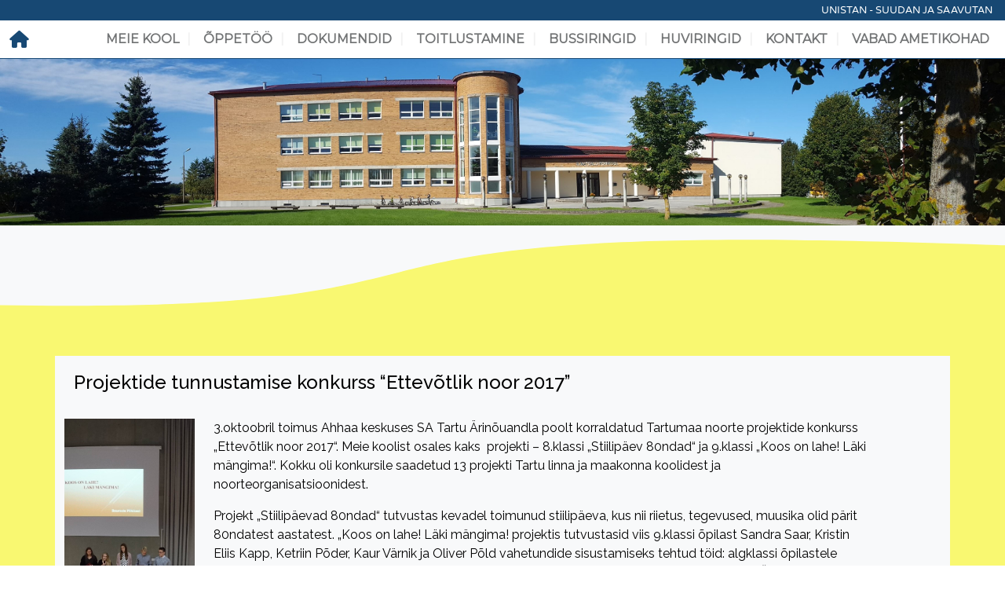

--- FILE ---
content_type: text/html; charset=UTF-8
request_url: https://ilmatsalu.edu.ee/uudis/projektide-tunnustamise-konkurss-ettevotlik-noor-2017/
body_size: 11910
content:
<!DOCTYPE html>
<html lang="en" class="apt">
<link rel="icon" href="wp-content/uploads/image/favicon.ico" />
<head><meta charset="utf-8" />
<meta http-equiv="X-UA-Compatible" content="IE=edge" />
<meta name="viewport" content="width=device-width, initial-scale=1" />
<meta name="author" content="" />
<meta name="description" content="" />
<meta name="google-site-verification" content="ncGpth6Etk-kfAIgnKLzOVSKeD-jtxKoRE9P2JaiNhA" />
<meta property="og:site_name" content="Ilmatsalu Põhikool" />
<meta property="og:url" content="https://ilmatsalu.edu.ee/uudis/projektide-tunnustamise-konkurss-ettevotlik-noor-2017/" />
<meta property="og:type" content="website" />
<meta property="og:image" content="https://ilmatsalu.edu.ee/wp-content/uploads/2017/10/22217867_1360174210747697_613530958_o-576x1024.jpg" />
<meta property="og:image:width" content="576" />
<meta property="og:image:height" content="1024" />
<meta property="og:title" content="Projektide tunnustamise konkurss “Ettevõtlik noor 2017”" />
<meta property="og:description" content="
	3.oktoobril toimus Ahhaa keskuses SA Tartu &amp;Aum ..." />
<title>Projektide tunnustamise konkurss “Ettevõtlik noor 2017”</title>
        <style id="pressidium-cc-styles">
            .pressidium-cc-theme {
                --cc-bg: #f9faff;
--cc-text: #112954;
--cc-btn-primary-bg: #3859d0;
--cc-btn-primary-text: #f9faff;
--cc-btn-primary-hover-bg: #1d2e38;
--cc-btn-primary-hover-text: #f9faff;
--cc-btn-secondary-bg: #dfe7f9;
--cc-btn-secondary-text: #112954;
--cc-btn-secondary-hover-bg: #c6d1ea;
--cc-btn-secondary-hover-text: #112954;
--cc-toggle-bg-off: #8fa8d6;
--cc-toggle-bg-on: #3859d0;
--cc-toggle-bg-readonly: #cbd8f1;
--cc-toggle-knob-bg: #fff;
--cc-toggle-knob-icon-color: #ecf2fa;
--cc-cookie-category-block-bg: #ebeff9;
--cc-cookie-category-block-bg-hover: #dbe5f9;
--cc-section-border: #f1f3f5;
--cc-block-text: #112954;
--cc-cookie-table-border: #e1e7f3;
--cc-overlay-bg: rgba(230, 235, 255, .85);
--cc-webkit-scrollbar-bg: #ebeff9;
--cc-webkit-scrollbar-bg-hover: #3859d0;
--cc-btn-floating-bg: #3859d0;
--cc-btn-floating-icon: #f9faff;
--cc-btn-floating-hover-bg: #1d2e38;
--cc-btn-floating-hover-icon: #f9faff;
            }
        </style>

        <meta name='robots' content='max-image-preview:large' />
	<style>img:is([sizes="auto" i], [sizes^="auto," i]) { contain-intrinsic-size: 3000px 1500px }</style>
	<link rel="alternate" type="application/rss+xml" title="Ilmatsalu Põhikool &raquo; Projektide tunnustamise konkurss “Ettevõtlik noor 2017” Kommentaaride RSS" href="https://ilmatsalu.edu.ee/uudis/projektide-tunnustamise-konkurss-ettevotlik-noor-2017/feed/" />
<script type="text/javascript">
/* <![CDATA[ */
window._wpemojiSettings = {"baseUrl":"https:\/\/s.w.org\/images\/core\/emoji\/16.0.1\/72x72\/","ext":".png","svgUrl":"https:\/\/s.w.org\/images\/core\/emoji\/16.0.1\/svg\/","svgExt":".svg","source":{"concatemoji":"https:\/\/ilmatsalu.edu.ee\/wp-includes\/js\/wp-emoji-release.min.js?ver=6.8.2"}};
/*! This file is auto-generated */
!function(s,n){var o,i,e;function c(e){try{var t={supportTests:e,timestamp:(new Date).valueOf()};sessionStorage.setItem(o,JSON.stringify(t))}catch(e){}}function p(e,t,n){e.clearRect(0,0,e.canvas.width,e.canvas.height),e.fillText(t,0,0);var t=new Uint32Array(e.getImageData(0,0,e.canvas.width,e.canvas.height).data),a=(e.clearRect(0,0,e.canvas.width,e.canvas.height),e.fillText(n,0,0),new Uint32Array(e.getImageData(0,0,e.canvas.width,e.canvas.height).data));return t.every(function(e,t){return e===a[t]})}function u(e,t){e.clearRect(0,0,e.canvas.width,e.canvas.height),e.fillText(t,0,0);for(var n=e.getImageData(16,16,1,1),a=0;a<n.data.length;a++)if(0!==n.data[a])return!1;return!0}function f(e,t,n,a){switch(t){case"flag":return n(e,"\ud83c\udff3\ufe0f\u200d\u26a7\ufe0f","\ud83c\udff3\ufe0f\u200b\u26a7\ufe0f")?!1:!n(e,"\ud83c\udde8\ud83c\uddf6","\ud83c\udde8\u200b\ud83c\uddf6")&&!n(e,"\ud83c\udff4\udb40\udc67\udb40\udc62\udb40\udc65\udb40\udc6e\udb40\udc67\udb40\udc7f","\ud83c\udff4\u200b\udb40\udc67\u200b\udb40\udc62\u200b\udb40\udc65\u200b\udb40\udc6e\u200b\udb40\udc67\u200b\udb40\udc7f");case"emoji":return!a(e,"\ud83e\udedf")}return!1}function g(e,t,n,a){var r="undefined"!=typeof WorkerGlobalScope&&self instanceof WorkerGlobalScope?new OffscreenCanvas(300,150):s.createElement("canvas"),o=r.getContext("2d",{willReadFrequently:!0}),i=(o.textBaseline="top",o.font="600 32px Arial",{});return e.forEach(function(e){i[e]=t(o,e,n,a)}),i}function t(e){var t=s.createElement("script");t.src=e,t.defer=!0,s.head.appendChild(t)}"undefined"!=typeof Promise&&(o="wpEmojiSettingsSupports",i=["flag","emoji"],n.supports={everything:!0,everythingExceptFlag:!0},e=new Promise(function(e){s.addEventListener("DOMContentLoaded",e,{once:!0})}),new Promise(function(t){var n=function(){try{var e=JSON.parse(sessionStorage.getItem(o));if("object"==typeof e&&"number"==typeof e.timestamp&&(new Date).valueOf()<e.timestamp+604800&&"object"==typeof e.supportTests)return e.supportTests}catch(e){}return null}();if(!n){if("undefined"!=typeof Worker&&"undefined"!=typeof OffscreenCanvas&&"undefined"!=typeof URL&&URL.createObjectURL&&"undefined"!=typeof Blob)try{var e="postMessage("+g.toString()+"("+[JSON.stringify(i),f.toString(),p.toString(),u.toString()].join(",")+"));",a=new Blob([e],{type:"text/javascript"}),r=new Worker(URL.createObjectURL(a),{name:"wpTestEmojiSupports"});return void(r.onmessage=function(e){c(n=e.data),r.terminate(),t(n)})}catch(e){}c(n=g(i,f,p,u))}t(n)}).then(function(e){for(var t in e)n.supports[t]=e[t],n.supports.everything=n.supports.everything&&n.supports[t],"flag"!==t&&(n.supports.everythingExceptFlag=n.supports.everythingExceptFlag&&n.supports[t]);n.supports.everythingExceptFlag=n.supports.everythingExceptFlag&&!n.supports.flag,n.DOMReady=!1,n.readyCallback=function(){n.DOMReady=!0}}).then(function(){return e}).then(function(){var e;n.supports.everything||(n.readyCallback(),(e=n.source||{}).concatemoji?t(e.concatemoji):e.wpemoji&&e.twemoji&&(t(e.twemoji),t(e.wpemoji)))}))}((window,document),window._wpemojiSettings);
/* ]]> */
</script>
<style id='wp-emoji-styles-inline-css' type='text/css'>

	img.wp-smiley, img.emoji {
		display: inline !important;
		border: none !important;
		box-shadow: none !important;
		height: 1em !important;
		width: 1em !important;
		margin: 0 0.07em !important;
		vertical-align: -0.1em !important;
		background: none !important;
		padding: 0 !important;
	}
</style>
<link rel='stylesheet' id='wp-block-library-css' href='https://ilmatsalu.edu.ee/wp-includes/css/dist/block-library/style.min.css?ver=6.8.2' type='text/css' media='all' />
<style id='classic-theme-styles-inline-css' type='text/css'>
/*! This file is auto-generated */
.wp-block-button__link{color:#fff;background-color:#32373c;border-radius:9999px;box-shadow:none;text-decoration:none;padding:calc(.667em + 2px) calc(1.333em + 2px);font-size:1.125em}.wp-block-file__button{background:#32373c;color:#fff;text-decoration:none}
</style>
<style id='pressidium-cookies-style-inline-css' type='text/css'>
.wp-block-pressidium-cookies{overflow-x:auto}.wp-block-pressidium-cookies table{border-collapse:collapse;width:100%}.wp-block-pressidium-cookies thead{border-bottom:3px solid}.wp-block-pressidium-cookies td,.wp-block-pressidium-cookies th{border:solid;padding:.5em}.wp-block-pressidium-cookies td.align-left,.wp-block-pressidium-cookies th.align-left{text-align:left}.wp-block-pressidium-cookies td.align-center,.wp-block-pressidium-cookies th.align-center{text-align:center}.wp-block-pressidium-cookies td.align-right,.wp-block-pressidium-cookies th.align-right{text-align:right}.wp-block-pressidium-cookies td.wrap{word-wrap:anywhere}.wp-block-pressidium-cookies .has-fixed-layout{table-layout:fixed;width:100%}.wp-block-pressidium-cookies .has-fixed-layout td,.wp-block-pressidium-cookies .has-fixed-layout th{word-break:break-word}.wp-block-pressidium-cookies.aligncenter,.wp-block-pressidium-cookies.alignleft,.wp-block-pressidium-cookies.alignright{display:table;width:auto}.wp-block-pressidium-cookies.aligncenter td,.wp-block-pressidium-cookies.aligncenter th,.wp-block-pressidium-cookies.alignleft td,.wp-block-pressidium-cookies.alignleft th,.wp-block-pressidium-cookies.alignright td,.wp-block-pressidium-cookies.alignright th{word-break:break-word}.wp-block-pressidium-cookies.is-style-stripes{background-color:transparent;border-collapse:inherit;border-spacing:0}.wp-block-pressidium-cookies.is-style-stripes tbody tr:nth-child(odd){background-color:var(--cc-block-stripe-color)}.wp-block-pressidium-cookies.is-style-stripes td,.wp-block-pressidium-cookies.is-style-stripes th{border-color:transparent}.wp-block-pressidium-cookies .has-border-color td,.wp-block-pressidium-cookies .has-border-color th,.wp-block-pressidium-cookies .has-border-color tr,.wp-block-pressidium-cookies .has-border-color>*{border-color:inherit}.wp-block-pressidium-cookies table[style*=border-top-color] tr:first-child,.wp-block-pressidium-cookies table[style*=border-top-color] tr:first-child td,.wp-block-pressidium-cookies table[style*=border-top-color] tr:first-child th,.wp-block-pressidium-cookies table[style*=border-top-color]>*,.wp-block-pressidium-cookies table[style*=border-top-color]>* td,.wp-block-pressidium-cookies table[style*=border-top-color]>* th{border-top-color:inherit}.wp-block-pressidium-cookies table[style*=border-top-color] tr:not(:first-child){border-top-color:currentColor}.wp-block-pressidium-cookies table[style*=border-right-color] td:last-child,.wp-block-pressidium-cookies table[style*=border-right-color] th,.wp-block-pressidium-cookies table[style*=border-right-color] tr,.wp-block-pressidium-cookies table[style*=border-right-color]>*{border-right-color:inherit}.wp-block-pressidium-cookies table[style*=border-bottom-color] tr:last-child,.wp-block-pressidium-cookies table[style*=border-bottom-color] tr:last-child td,.wp-block-pressidium-cookies table[style*=border-bottom-color] tr:last-child th,.wp-block-pressidium-cookies table[style*=border-bottom-color]>*,.wp-block-pressidium-cookies table[style*=border-bottom-color]>* td,.wp-block-pressidium-cookies table[style*=border-bottom-color]>* th{border-bottom-color:inherit}.wp-block-pressidium-cookies table[style*=border-bottom-color] tr:not(:last-child){border-bottom-color:currentColor}.wp-block-pressidium-cookies table[style*=border-left-color] td:first-child,.wp-block-pressidium-cookies table[style*=border-left-color] th,.wp-block-pressidium-cookies table[style*=border-left-color] tr,.wp-block-pressidium-cookies table[style*=border-left-color]>*{border-left-color:inherit}.wp-block-pressidium-cookies table[style*=border-style] td,.wp-block-pressidium-cookies table[style*=border-style] th,.wp-block-pressidium-cookies table[style*=border-style] tr,.wp-block-pressidium-cookies table[style*=border-style]>*{border-style:inherit}.wp-block-pressidium-cookies table[style*=border-width] td,.wp-block-pressidium-cookies table[style*=border-width] th,.wp-block-pressidium-cookies table[style*=border-width] tr,.wp-block-pressidium-cookies table[style*=border-width]>*{border-style:inherit;border-width:inherit}

</style>
<style id='global-styles-inline-css' type='text/css'>
:root{--wp--preset--aspect-ratio--square: 1;--wp--preset--aspect-ratio--4-3: 4/3;--wp--preset--aspect-ratio--3-4: 3/4;--wp--preset--aspect-ratio--3-2: 3/2;--wp--preset--aspect-ratio--2-3: 2/3;--wp--preset--aspect-ratio--16-9: 16/9;--wp--preset--aspect-ratio--9-16: 9/16;--wp--preset--color--black: #000000;--wp--preset--color--cyan-bluish-gray: #abb8c3;--wp--preset--color--white: #ffffff;--wp--preset--color--pale-pink: #f78da7;--wp--preset--color--vivid-red: #cf2e2e;--wp--preset--color--luminous-vivid-orange: #ff6900;--wp--preset--color--luminous-vivid-amber: #fcb900;--wp--preset--color--light-green-cyan: #7bdcb5;--wp--preset--color--vivid-green-cyan: #00d084;--wp--preset--color--pale-cyan-blue: #8ed1fc;--wp--preset--color--vivid-cyan-blue: #0693e3;--wp--preset--color--vivid-purple: #9b51e0;--wp--preset--gradient--vivid-cyan-blue-to-vivid-purple: linear-gradient(135deg,rgba(6,147,227,1) 0%,rgb(155,81,224) 100%);--wp--preset--gradient--light-green-cyan-to-vivid-green-cyan: linear-gradient(135deg,rgb(122,220,180) 0%,rgb(0,208,130) 100%);--wp--preset--gradient--luminous-vivid-amber-to-luminous-vivid-orange: linear-gradient(135deg,rgba(252,185,0,1) 0%,rgba(255,105,0,1) 100%);--wp--preset--gradient--luminous-vivid-orange-to-vivid-red: linear-gradient(135deg,rgba(255,105,0,1) 0%,rgb(207,46,46) 100%);--wp--preset--gradient--very-light-gray-to-cyan-bluish-gray: linear-gradient(135deg,rgb(238,238,238) 0%,rgb(169,184,195) 100%);--wp--preset--gradient--cool-to-warm-spectrum: linear-gradient(135deg,rgb(74,234,220) 0%,rgb(151,120,209) 20%,rgb(207,42,186) 40%,rgb(238,44,130) 60%,rgb(251,105,98) 80%,rgb(254,248,76) 100%);--wp--preset--gradient--blush-light-purple: linear-gradient(135deg,rgb(255,206,236) 0%,rgb(152,150,240) 100%);--wp--preset--gradient--blush-bordeaux: linear-gradient(135deg,rgb(254,205,165) 0%,rgb(254,45,45) 50%,rgb(107,0,62) 100%);--wp--preset--gradient--luminous-dusk: linear-gradient(135deg,rgb(255,203,112) 0%,rgb(199,81,192) 50%,rgb(65,88,208) 100%);--wp--preset--gradient--pale-ocean: linear-gradient(135deg,rgb(255,245,203) 0%,rgb(182,227,212) 50%,rgb(51,167,181) 100%);--wp--preset--gradient--electric-grass: linear-gradient(135deg,rgb(202,248,128) 0%,rgb(113,206,126) 100%);--wp--preset--gradient--midnight: linear-gradient(135deg,rgb(2,3,129) 0%,rgb(40,116,252) 100%);--wp--preset--font-size--small: 13px;--wp--preset--font-size--medium: 20px;--wp--preset--font-size--large: 36px;--wp--preset--font-size--x-large: 42px;--wp--preset--spacing--20: 0.44rem;--wp--preset--spacing--30: 0.67rem;--wp--preset--spacing--40: 1rem;--wp--preset--spacing--50: 1.5rem;--wp--preset--spacing--60: 2.25rem;--wp--preset--spacing--70: 3.38rem;--wp--preset--spacing--80: 5.06rem;--wp--preset--shadow--natural: 6px 6px 9px rgba(0, 0, 0, 0.2);--wp--preset--shadow--deep: 12px 12px 50px rgba(0, 0, 0, 0.4);--wp--preset--shadow--sharp: 6px 6px 0px rgba(0, 0, 0, 0.2);--wp--preset--shadow--outlined: 6px 6px 0px -3px rgba(255, 255, 255, 1), 6px 6px rgba(0, 0, 0, 1);--wp--preset--shadow--crisp: 6px 6px 0px rgba(0, 0, 0, 1);}:where(.is-layout-flex){gap: 0.5em;}:where(.is-layout-grid){gap: 0.5em;}body .is-layout-flex{display: flex;}.is-layout-flex{flex-wrap: wrap;align-items: center;}.is-layout-flex > :is(*, div){margin: 0;}body .is-layout-grid{display: grid;}.is-layout-grid > :is(*, div){margin: 0;}:where(.wp-block-columns.is-layout-flex){gap: 2em;}:where(.wp-block-columns.is-layout-grid){gap: 2em;}:where(.wp-block-post-template.is-layout-flex){gap: 1.25em;}:where(.wp-block-post-template.is-layout-grid){gap: 1.25em;}.has-black-color{color: var(--wp--preset--color--black) !important;}.has-cyan-bluish-gray-color{color: var(--wp--preset--color--cyan-bluish-gray) !important;}.has-white-color{color: var(--wp--preset--color--white) !important;}.has-pale-pink-color{color: var(--wp--preset--color--pale-pink) !important;}.has-vivid-red-color{color: var(--wp--preset--color--vivid-red) !important;}.has-luminous-vivid-orange-color{color: var(--wp--preset--color--luminous-vivid-orange) !important;}.has-luminous-vivid-amber-color{color: var(--wp--preset--color--luminous-vivid-amber) !important;}.has-light-green-cyan-color{color: var(--wp--preset--color--light-green-cyan) !important;}.has-vivid-green-cyan-color{color: var(--wp--preset--color--vivid-green-cyan) !important;}.has-pale-cyan-blue-color{color: var(--wp--preset--color--pale-cyan-blue) !important;}.has-vivid-cyan-blue-color{color: var(--wp--preset--color--vivid-cyan-blue) !important;}.has-vivid-purple-color{color: var(--wp--preset--color--vivid-purple) !important;}.has-black-background-color{background-color: var(--wp--preset--color--black) !important;}.has-cyan-bluish-gray-background-color{background-color: var(--wp--preset--color--cyan-bluish-gray) !important;}.has-white-background-color{background-color: var(--wp--preset--color--white) !important;}.has-pale-pink-background-color{background-color: var(--wp--preset--color--pale-pink) !important;}.has-vivid-red-background-color{background-color: var(--wp--preset--color--vivid-red) !important;}.has-luminous-vivid-orange-background-color{background-color: var(--wp--preset--color--luminous-vivid-orange) !important;}.has-luminous-vivid-amber-background-color{background-color: var(--wp--preset--color--luminous-vivid-amber) !important;}.has-light-green-cyan-background-color{background-color: var(--wp--preset--color--light-green-cyan) !important;}.has-vivid-green-cyan-background-color{background-color: var(--wp--preset--color--vivid-green-cyan) !important;}.has-pale-cyan-blue-background-color{background-color: var(--wp--preset--color--pale-cyan-blue) !important;}.has-vivid-cyan-blue-background-color{background-color: var(--wp--preset--color--vivid-cyan-blue) !important;}.has-vivid-purple-background-color{background-color: var(--wp--preset--color--vivid-purple) !important;}.has-black-border-color{border-color: var(--wp--preset--color--black) !important;}.has-cyan-bluish-gray-border-color{border-color: var(--wp--preset--color--cyan-bluish-gray) !important;}.has-white-border-color{border-color: var(--wp--preset--color--white) !important;}.has-pale-pink-border-color{border-color: var(--wp--preset--color--pale-pink) !important;}.has-vivid-red-border-color{border-color: var(--wp--preset--color--vivid-red) !important;}.has-luminous-vivid-orange-border-color{border-color: var(--wp--preset--color--luminous-vivid-orange) !important;}.has-luminous-vivid-amber-border-color{border-color: var(--wp--preset--color--luminous-vivid-amber) !important;}.has-light-green-cyan-border-color{border-color: var(--wp--preset--color--light-green-cyan) !important;}.has-vivid-green-cyan-border-color{border-color: var(--wp--preset--color--vivid-green-cyan) !important;}.has-pale-cyan-blue-border-color{border-color: var(--wp--preset--color--pale-cyan-blue) !important;}.has-vivid-cyan-blue-border-color{border-color: var(--wp--preset--color--vivid-cyan-blue) !important;}.has-vivid-purple-border-color{border-color: var(--wp--preset--color--vivid-purple) !important;}.has-vivid-cyan-blue-to-vivid-purple-gradient-background{background: var(--wp--preset--gradient--vivid-cyan-blue-to-vivid-purple) !important;}.has-light-green-cyan-to-vivid-green-cyan-gradient-background{background: var(--wp--preset--gradient--light-green-cyan-to-vivid-green-cyan) !important;}.has-luminous-vivid-amber-to-luminous-vivid-orange-gradient-background{background: var(--wp--preset--gradient--luminous-vivid-amber-to-luminous-vivid-orange) !important;}.has-luminous-vivid-orange-to-vivid-red-gradient-background{background: var(--wp--preset--gradient--luminous-vivid-orange-to-vivid-red) !important;}.has-very-light-gray-to-cyan-bluish-gray-gradient-background{background: var(--wp--preset--gradient--very-light-gray-to-cyan-bluish-gray) !important;}.has-cool-to-warm-spectrum-gradient-background{background: var(--wp--preset--gradient--cool-to-warm-spectrum) !important;}.has-blush-light-purple-gradient-background{background: var(--wp--preset--gradient--blush-light-purple) !important;}.has-blush-bordeaux-gradient-background{background: var(--wp--preset--gradient--blush-bordeaux) !important;}.has-luminous-dusk-gradient-background{background: var(--wp--preset--gradient--luminous-dusk) !important;}.has-pale-ocean-gradient-background{background: var(--wp--preset--gradient--pale-ocean) !important;}.has-electric-grass-gradient-background{background: var(--wp--preset--gradient--electric-grass) !important;}.has-midnight-gradient-background{background: var(--wp--preset--gradient--midnight) !important;}.has-small-font-size{font-size: var(--wp--preset--font-size--small) !important;}.has-medium-font-size{font-size: var(--wp--preset--font-size--medium) !important;}.has-large-font-size{font-size: var(--wp--preset--font-size--large) !important;}.has-x-large-font-size{font-size: var(--wp--preset--font-size--x-large) !important;}
:where(.wp-block-post-template.is-layout-flex){gap: 1.25em;}:where(.wp-block-post-template.is-layout-grid){gap: 1.25em;}
:where(.wp-block-columns.is-layout-flex){gap: 2em;}:where(.wp-block-columns.is-layout-grid){gap: 2em;}
:root :where(.wp-block-pullquote){font-size: 1.5em;line-height: 1.6;}
</style>
<link rel='stylesheet' id='lightbox2-css' href='https://ilmatsalu.edu.ee/wp-content/plugins/addisional_post_types/vendor/bower-asset/lightbox2/dist/css/lightbox.min.css?ver=M1727031473' type='text/css' media='all' />
<link rel='stylesheet' id='post-type-Gallery-css' href='https://ilmatsalu.edu.ee/wp-content/plugins/addisional_post_types/assets/css/post/Gallery.css?ver=M1727031473' type='text/css' media='all' />
<link rel='stylesheet' id='owlcarousel-css' href='https://ilmatsalu.edu.ee/wp-content/plugins/addisional_post_types/vendor/bower-asset/owl.carousel/dist/assets/owl.carousel.min.css?ver=M1727031473' type='text/css' media='all' />
<link rel='stylesheet' id='owl-theme-css' href='https://ilmatsalu.edu.ee/wp-content/plugins/addisional_post_types/vendor/bower-asset/owl.carousel/dist/assets/owl.theme.default.min.css?ver=M1727031473' type='text/css' media='all' />
<link rel='stylesheet' id='post-type-Slider-css' href='https://ilmatsalu.edu.ee/wp-content/plugins/addisional_post_types/assets/css/post/Slider.css?ver=M1727031473' type='text/css' media='all' />
<link rel='stylesheet' id='post-type-Team-css' href='https://ilmatsalu.edu.ee/wp-content/plugins/addisional_post_types/assets/css/post/Team.css?ver=M1727031473' type='text/css' media='all' />
<link rel='stylesheet' id='dashicons-css' href='https://ilmatsalu.edu.ee/wp-includes/css/dashicons.min.css?ver=6.8.2' type='text/css' media='all' />
<link rel='stylesheet' id='admin-bar-css' href='https://ilmatsalu.edu.ee/wp-includes/css/admin-bar.min.css?ver=6.8.2' type='text/css' media='all' />
<style id='admin-bar-inline-css' type='text/css'>

    /* Hide CanvasJS credits for P404 charts specifically */
    #p404RedirectChart .canvasjs-chart-credit {
        display: none !important;
    }
    
    #p404RedirectChart canvas {
        border-radius: 6px;
    }

    .p404-redirect-adminbar-weekly-title {
        font-weight: bold;
        font-size: 14px;
        color: #fff;
        margin-bottom: 6px;
    }

    #wpadminbar #wp-admin-bar-p404_free_top_button .ab-icon:before {
        content: "\f103";
        color: #dc3545;
        top: 3px;
    }
    
    #wp-admin-bar-p404_free_top_button .ab-item {
        min-width: 80px !important;
        padding: 0px !important;
    }
    
    /* Ensure proper positioning and z-index for P404 dropdown */
    .p404-redirect-adminbar-dropdown-wrap { 
        min-width: 0; 
        padding: 0;
        position: static !important;
    }
    
    #wpadminbar #wp-admin-bar-p404_free_top_button_dropdown {
        position: static !important;
    }
    
    #wpadminbar #wp-admin-bar-p404_free_top_button_dropdown .ab-item {
        padding: 0 !important;
        margin: 0 !important;
    }
    
    .p404-redirect-dropdown-container {
        min-width: 340px;
        padding: 18px 18px 12px 18px;
        background: #23282d !important;
        color: #fff;
        border-radius: 12px;
        box-shadow: 0 8px 32px rgba(0,0,0,0.25);
        margin-top: 10px;
        position: relative !important;
        z-index: 999999 !important;
        display: block !important;
        border: 1px solid #444;
    }
    
    /* Ensure P404 dropdown appears on hover */
    #wpadminbar #wp-admin-bar-p404_free_top_button .p404-redirect-dropdown-container { 
        display: none !important;
    }
    
    #wpadminbar #wp-admin-bar-p404_free_top_button:hover .p404-redirect-dropdown-container { 
        display: block !important;
    }
    
    #wpadminbar #wp-admin-bar-p404_free_top_button:hover #wp-admin-bar-p404_free_top_button_dropdown .p404-redirect-dropdown-container {
        display: block !important;
    }
    
    .p404-redirect-card {
        background: #2c3338;
        border-radius: 8px;
        padding: 18px 18px 12px 18px;
        box-shadow: 0 2px 8px rgba(0,0,0,0.07);
        display: flex;
        flex-direction: column;
        align-items: flex-start;
        border: 1px solid #444;
    }
    
    .p404-redirect-btn {
        display: inline-block;
        background: #dc3545;
        color: #fff !important;
        font-weight: bold;
        padding: 5px 22px;
        border-radius: 8px;
        text-decoration: none;
        font-size: 17px;
        transition: background 0.2s, box-shadow 0.2s;
        margin-top: 8px;
        box-shadow: 0 2px 8px rgba(220,53,69,0.15);
        text-align: center;
        line-height: 1.6;
    }
    
    .p404-redirect-btn:hover {
        background: #c82333;
        color: #fff !important;
        box-shadow: 0 4px 16px rgba(220,53,69,0.25);
    }
    
    /* Prevent conflicts with other admin bar dropdowns */
    #wpadminbar .ab-top-menu > li:hover > .ab-item,
    #wpadminbar .ab-top-menu > li.hover > .ab-item {
        z-index: auto;
    }
    
    #wpadminbar #wp-admin-bar-p404_free_top_button:hover > .ab-item {
        z-index: 999998 !important;
    }
    
</style>
<link rel='stylesheet' id='cookie-consent-client-style-css' href='https://ilmatsalu.edu.ee/wp-content/plugins/pressidium-cookie-consent/public/bundle.client.css?ver=196e4b8ba8df598fce49' type='text/css' media='all' />
<link rel='stylesheet' id='combined.css-css' href='https://ilmatsalu.edu.ee/wp-content/themes/ipk/css/combined.css?ver=2.0.2' type='text/css' media='all' />
<link rel='stylesheet' id='bootstrap-css' href='https://ilmatsalu.edu.ee/wp-content/plugins/addisional_post_types/vendor/npm-asset/bootstrap/dist/css/bootstrap.min.css?ver=5.2.0' type='text/css' media='all' />
<link rel='stylesheet' id='bootstrap-select-css' href='https://ilmatsalu.edu.ee/wp-content/plugins/addisional_post_types/vendor/npm-asset/bootstrap-select/dist/css/bootstrap-select.min.css?ver=1.7.3' type='text/css' media='all' />
<link rel='stylesheet' id='dropzone-css' href='https://ilmatsalu.edu.ee/wp-content/plugins/addisional_post_types/vendor/enyo/dropzone/dist/dropzone.css?ver=4.0.1' type='text/css' media='all' />
<link rel='stylesheet' id='dropzone-add-css' href='https://ilmatsalu.edu.ee/wp-content/plugins/addisional_post_types/assets/css/dropzone.css?ver=M1727031473' type='text/css' media='all' />
<link rel='stylesheet' id='apt-helpers-css' href='https://ilmatsalu.edu.ee/wp-content/plugins/addisional_post_types/assets/css/apt.css?ver=M1727031473' type='text/css' media='all' />
<script type="text/javascript" id="consent-mode-script-js-extra">
/* <![CDATA[ */
var pressidiumCCGCM = {"gcm":{"enabled":false,"implementation":"gtag","ads_data_redaction":false,"url_passthrough":false,"regions":[]}};
/* ]]> */
</script>
<script type="text/javascript" src="https://ilmatsalu.edu.ee/wp-content/plugins/pressidium-cookie-consent/public/consent-mode.js?ver=e12e26152e9ebe6a26ba" id="consent-mode-script-js"></script>
<script type="text/javascript" src="https://ilmatsalu.edu.ee/wp-includes/js/jquery/jquery.min.js?ver=3.7.1" id="jquery-core-js"></script>
<script type="text/javascript" src="https://ilmatsalu.edu.ee/wp-content/plugins/addisional_post_types/vendor/npm-asset/jquery-lazy/jquery.lazy.min.js?ver=M1727031473" id="lazyload-js"></script>
<script type="text/javascript" src="https://ilmatsalu.edu.ee/wp-content/plugins/addisional_post_types/vendor/bower-asset/lightbox2/dist/js/lightbox.min.js?ver=M1727031473" id="lightbox2-js"></script>
<script type="text/javascript" src="https://ilmatsalu.edu.ee/wp-content/plugins/addisional_post_types/vendor/bower-asset/owl.carousel/dist/owl.carousel.min.js?ver=M1727031473" id="owlcarousel-js"></script>
<script type="text/javascript" src="https://ilmatsalu.edu.ee/wp-content/plugins/addisional_post_types/assets/js/post/Slider.js?ver=M1727031473" id="post-type-Slider-js"></script>
<script type="text/javascript" src="https://ilmatsalu.edu.ee/wp-includes/js/jquery/jquery-migrate.min.js?ver=3.4.1" id="jquery-migrate-js"></script>
<script type="text/javascript" src="https://ilmatsalu.edu.ee/wp-content/themes/ipk/js/site.js?ver=3.0.0" id="site.js-js"></script>
<script type="text/javascript" src="https://ilmatsalu.edu.ee/wp-content/plugins/addisional_post_types/assets/js/apt.js?ver=1.0" id="apt-core-js"></script>
<script type="text/javascript" src="https://ilmatsalu.edu.ee/wp-content/plugins/addisional_post_types/vendor/enyo/dropzone/dist/dropzone.js?ver=4.0.1" id="dropzone-js"></script>
<script type="text/javascript" src="https://ilmatsalu.edu.ee/wp-content/plugins/addisional_post_types/vendor/npm-asset/bootstrap/dist/js/bootstrap.bundle.min.js?ver=3.3.5" id="bootstrap-js"></script>
<script type="text/javascript" src="https://ilmatsalu.edu.ee/wp-content/plugins/addisional_post_types/vendor/npm-asset/bootstrap-select/dist/js/bootstrap-select.min.js?ver=1.7.3" id="bootstrap-select-js"></script>
<script type="text/javascript" src="https://ilmatsalu.edu.ee/wp-content/plugins/addisional_post_types/assets/js/components/navbar/nav.js?ver=M1727031473" id="nav-apt-js-js"></script>
<script type="text/javascript" src="https://ilmatsalu.edu.ee/wp-content/themes/ipk//js/components/navbar/nav.js?ver=M1727031474" id="nav-t-js-js"></script>
<link rel="https://api.w.org/" href="https://ilmatsalu.edu.ee/wp-json/" /><link rel="alternate" title="JSON" type="application/json" href="https://ilmatsalu.edu.ee/wp-json/wp/v2/posts/4047" /><link rel="EditURI" type="application/rsd+xml" title="RSD" href="https://ilmatsalu.edu.ee/xmlrpc.php?rsd" />
<meta name="generator" content="WordPress 6.8.2" />
<link rel="canonical" href="https://ilmatsalu.edu.ee/uudis/projektide-tunnustamise-konkurss-ettevotlik-noor-2017/" />
<link rel='shortlink' href='https://ilmatsalu.edu.ee/?p=4047' />
<link rel="alternate" title="oEmbed (JSON)" type="application/json+oembed" href="https://ilmatsalu.edu.ee/wp-json/oembed/1.0/embed?url=https%3A%2F%2Filmatsalu.edu.ee%2Fuudis%2Fprojektide-tunnustamise-konkurss-ettevotlik-noor-2017%2F" />
<link rel="alternate" title="oEmbed (XML)" type="text/xml+oembed" href="https://ilmatsalu.edu.ee/wp-json/oembed/1.0/embed?url=https%3A%2F%2Filmatsalu.edu.ee%2Fuudis%2Fprojektide-tunnustamise-konkurss-ettevotlik-noor-2017%2F&#038;format=xml" />
<link rel="icon" href="https://ilmatsalu.edu.ee/wp-content/uploads/2021/10/cropped-favicon-32x32.jpg" sizes="32x32" />
<link rel="icon" href="https://ilmatsalu.edu.ee/wp-content/uploads/2021/10/cropped-favicon-192x192.jpg" sizes="192x192" />
<link rel="apple-touch-icon" href="https://ilmatsalu.edu.ee/wp-content/uploads/2021/10/cropped-favicon-180x180.jpg" />
<meta name="msapplication-TileImage" content="https://ilmatsalu.edu.ee/wp-content/uploads/2021/10/cropped-favicon-270x270.jpg" />
</head><body class="wp-singular post-template-default single single-post postid-4047 single-format-standard wp-theme-ipk apt-body pressidium-cc-theme"><div class="w-100 p-1 bg-tertiary site-slogan">
  <div class="container-fluid">
    Unistan - suudan ja saavutan  </div>
</div>

<div class="container-fluid">
  <div class="row">
    <!--BEGIN:NavBar.php-->
<nav class="navbar navbar-expand-lg navbar-style-quaternary header-navigation-menu">
  <div class="container-fluid">
    <a class="navbar-brand" href="https://ilmatsalu.edu.ee"><i class="fa-solid fa-house"></i></a>    <button class="navbar-toggler" type="button" data-bs-toggle="collapse" data-bs-target="#navbarSupportedContent" aria-controls="navbarSupportedContent" aria-expanded="false" aria-label="Toggle navigation">
      <span class="navbar-toggler-icon"></span>
    </button>
    <div class="collapse navbar-collapse" id="navbarSupportedContent">
      <ul class="navbar-nav ms-auto mb-2 mb-lg-0">
        <li class="nav-item dropdown"><a class="nav-link" role="button" aria-expanded="false" data-bs-toggle="dropdown" data-bs-trigger="hover" href="#">Meie kool<span class="caret"></span></a><ul class="dropdown-menu"><li class="nav-item"><a class="nav-link trigger dropdown-item" href="https://ilmatsalu.edu.ee/koolist/">Jaanuar: talisport</a></li><li class="nav-item"><a class="nav-link trigger dropdown-item" href="https://ilmatsalu.edu.ee/vaartused/">Väärtused</a></li><li class="nav-item"><a class="nav-link trigger dropdown-item" href="https://ilmatsalu.edu.ee/team/">Meie inimesed</a></li><li class="nav-item"><a class="nav-link trigger dropdown-item" href="https://ilmatsalu.edu.ee/oppenoukogu/">Õppenõukogu</a></li><li class="nav-item"><a class="nav-link trigger dropdown-item" href="https://ilmatsalu.edu.ee/hoolekogu-koosseis/">Hoolekogu</a></li><li class="nav-item"><a class="nav-link trigger dropdown-item" href="https://ilmatsalu.edu.ee/kiva/">KiVa</a></li><li class="nav-item"><a class="nav-link trigger dropdown-item" href="https://ilmatsalu.edu.ee/sb-gallery/">Galerii</a></li><li class="nav-item"><a class="nav-link trigger dropdown-item" href="https://ilmatsalu.edu.ee/riiklik-jarelvalve/">Riiklik järelvalve</a></li><li class="nav-item"><a class="nav-link trigger dropdown-item" href="https://ilmatsalu.edu.ee/vastuvott-kooli/">Vastuvõtt kooli</a></li></ul></li><li class="nav-item dropdown"><a class="nav-link" role="button" aria-expanded="false" data-bs-toggle="dropdown" data-bs-trigger="hover" href="#">Õppetöö<span class="caret"></span></a><ul class="dropdown-menu"><li class="nav-item"><a class="nav-link trigger dropdown-item" href="https://ilmatsalu.edu.ee/document-category/oppekava/">Õppekava</a></li><li class="nav-item"><a class="nav-link trigger dropdown-item" href="https://ilmatsalu.edu.ee/sb-asctimetable/tunniplaan/">Tunniplaan</a></li><li class="nav-item"><a class="nav-link trigger dropdown-item" href="https://ilmatsalu.edu.ee/tundide-ajad/">Tundide ajad</a></li><li class="nav-item"><a class="nav-link trigger dropdown-item" href="https://ilmatsalu.edu.ee/konsultatsioonitundide-ajad/">Konsultatsioonitundide ajad</a></li><li class="nav-item"><a class="nav-link trigger dropdown-item" href="https://ilmatsalu.edu.ee/tasemetood-ja-lopueksamid/">Tasemetööd ja lõpueksamid</a></li><li class="nav-item"><a class="nav-link trigger dropdown-item" href="https://ilmatsalu.edu.ee/koolivaheajad-ja-trimestrid/">Koolivaheajad ja trimestrid</a></li></ul></li><li class="nav-item"><a class="nav-link" href="https://ilmatsalu.edu.ee/document-category/ilmatsalu-pohikooli-dokumendid/">Dokumendid</a></li><li class="nav-item"><a class="nav-link" href="https://ilmatsalu.edu.ee/toitlustamine/">Toitlustamine</a></li><li class="nav-item"><a class="nav-link" href="https://ilmatsalu.edu.ee/bussiringid/">Bussiringid</a></li><li class="nav-item"><a class="nav-link" href="https://ilmatsalu.edu.ee/huviringide-ajad/">Huviringid</a></li><li class="nav-item"><a class="nav-link" href="https://ilmatsalu.edu.ee/kool/">Kontakt</a></li><li class="nav-item"><a class="nav-link" href="https://ilmatsalu.edu.ee/vabad-ametikohad/">Vabad ametikohad</a></li>      </ul>
    </div>
  </div>
</nav>
<!--END:NavBar.php-->
  </div>
</div>

<div class="w-100 p-0 site-banner-panorama">
  <div class="owl-carousel sb-slider" data-owl="{&quot;lazyLoad&quot;:true,&quot;navigation&quot;:true,&quot;slideSpeed&quot;:300,&quot;paginationSpeed&quot;:400,&quot;items&quot;:1,&quot;itemsDesktop&quot;:false,&quot;itemsDesktopSmall&quot;:false,&quot;itemsTablet&quot;:false,&quot;itemsMobile&quot;:false}"><div class="item"><img class="owl-lazy" data-src="https://ilmatsalu.edu.ee/wp-content/uploads/2016/09/14247793_1228517100513748_679453571_oloigatud.jpg" alt="Sügis" /></div></div></div>
<div class="w-100 bg-light p-2"></div>
<div class="bg-light upper-mountain">
  <svg viewBox="0 0 500 150" preserveAspectRatio="none" style="height: 100%; width: 100%;">
    <path d="M-21.44,84.38 C287.24,103.13 99.88,-29.10 500.56,9.38 L500.00,150.00 L0.00,150.00 Z" style="stroke: none; fill: #F9F871;"></path>
  </svg>
</div>
<div class="w-100 bg-palette-6 pb-5 pt-5">
  <div class="container page bg-light text-black">
                                        
              <div class="row pt-5">
                <div class="col col-12 p-4">
                  <div class="page-header">
                    <h4>Projektide tunnustamise konkurss “Ettevõtlik noor 2017”</h4>
                  </div>
                </div>
              </div>
              <div class="row">
                                        <div class="col-md-2">
                          <a href="https://ilmatsalu.edu.ee/wp-content/uploads/2017/10/22217867_1360174210747697_613530958_o-576x1024.jpg" class="image" data-lightbox="page-4047">
                              <img src="https://ilmatsalu.edu.ee/wp-content/uploads/2017/10/22217867_1360174210747697_613530958_o.jpg" data-retina="https://ilmatsalu.edu.ee/wp-content/uploads/2017/10/22217867_1360174210747697_613530958_o.jpg" alt="Projektide tunnustamise konkurss “Ettevõtlik noor 2017”" class="w-100" />
                          </a>
                      </div>
                                    <div class="col-md-9">
                      <article class="static-page news">
                          <p>
	3.oktoobril toimus Ahhaa keskuses SA Tartu &Auml;rin&otilde;uandla poolt korraldatud Tartumaa noorte projektide konkurss &bdquo;Ettev&otilde;tlik noor 2017&ldquo;. Meie koolist osales kaks &nbsp;projekti &ndash; 8.klassi &bdquo;Stiilip&auml;ev 80ndad&ldquo; ja 9.klassi &bdquo;Koos on lahe! L&auml;ki m&auml;ngima!&ldquo;. Kokku oli konkursile saadetud 13 projekti Tartu linna ja maakonna koolidest ja noorteorganisatsioonidest.
</p>
<p><span id="more-4047"></span></p>
<p>
	Projekt &bdquo;Stiilip&auml;evad 80ndad&ldquo; tutvustas kevadel toimunud stiilip&auml;eva, kus nii riietus, tegevused, muusika olid p&auml;rit 80ndatest aastatest. &bdquo;Koos on lahe! L&auml;ki m&auml;ngima! projektis tutvustasid viis 9.klassi &otilde;pilast Sandra Saar, Kristin Eliis Kapp, Ketriin P&otilde;der, Kaur V&auml;rnik ja Oliver P&otilde;ld vahetundide sisustamiseks tehtud t&ouml;id: algklassi &otilde;pilastele m&otilde;eldud puidust tegevuskast m&auml;ngudega t&uuml;drukutelt, Kauri m&auml;ng &bdquo;Sjolen&ldquo; ning Oliveri pusled. Ž&uuml;rii arvates oli 9.klassi projekt PARIM &nbsp;NOORTELT&ndash;NOORTELE &nbsp;projekt.
</p>
<p>
	<br />
	P&auml;ev oli v&auml;ga tore ja k&otilde;igile p&otilde;nevust tekitav. Saime palju positiivseid emotsioone ja uusi teadmisi.</p>
                                                                                                    </article>
                  </div>
              </div>
                  </div>
</div>
<div class="w-100 bg-light p-4"></div>

  <div class="w-100 bg-light pb-5 partner-logos">
    <div class="container">
      <div class="row">
        <div class="col-xs-12 col-sm-6 offset-sm-3 col-md-8 offset-md-2 text-center">
          <div class="owl-carousel sb-slider" data-owl="{&quot;loop&quot;:true,&quot;autoplay&quot;:true,&quot;autoplayTimeout&quot;:4000,&quot;autoplayHoverPause&quot;:false,&quot;margin&quot;:25,&quot;responsiveClass&quot;:true,&quot;lazyLoad&quot;:true,&quot;autoWidth&quot;:true,&quot;responsive&quot;:{&quot;0&quot;:{&quot;items&quot;:1,&quot;nav&quot;:true},&quot;600&quot;:{&quot;items&quot;:3,&quot;nav&quot;:false},&quot;1000&quot;:{&quot;items&quot;:4,&quot;nav&quot;:true,&quot;loop&quot;:false}}}"><div class="item"><img class="owl-lazy" data-src="https://ilmatsalu.edu.ee/wp-content/uploads/2022/05/LKK.jpg" alt="Liikuma kutsuv kool" /></div><div class="item"><a href="https://ilmatsalu.edu.ee/kiva/"><img class="owl-lazy" data-src="https://ilmatsalu.edu.ee/wp-content/uploads/2021/12/logo_KiVa_registered_200x200.jpg" alt="Kiva" /></a></div><div class="item"><a href="http://www.eetika.ee/et/hea-kool/2014"><img class="owl-lazy" data-src="https://ilmatsalu.edu.ee/wp-content/uploads/2015/12/Hea-kooli-rajaleidja-logojpg.jpg" alt="Hea kooli rajaleidja" /></a></div><div class="item"><a href="http://www.eetika.ee/et/uudised/vaartuskasvatuse-kool-2015-ilmatsalu-pohikool-vaartuskasvatuse-lasteaed-2015-parnu-lasteaed"><img class="owl-lazy" data-src="https://ilmatsalu.edu.ee/wp-content/uploads/2015/12/Hea-kooli-edendaja-logo2.jpg" alt="Hea kooli edendaja" /></a></div></div>        </div>
      </div>
    </div>
  </div>

  <div style="height: 150px; overflow: hidden;" class="bg-light">
    <svg viewBox="0 0 500 150" preserveAspectRatio="none" style="height: 100%; width: 100%;">
      <path d="M-21.44,84.38 C287.24,103.13 99.88,-29.10 500.56,9.38 L500.00,150.00 L0.00,150.00 Z" style="stroke: none; fill: #007097;"></path>
    </svg>
  </div>
  <div class="w-100 bg-palette-2 site-footer text-palette-2">
<div class="container-fluid pt-4 pb-4">
<div class="row gy-4">
<div class="col-xs-12 col-sm-6 col-md-4 d-flex align-items-stretch">
<div class="card w-100">
<div class="card-body d-flex flex-column">
<div class="card-text">
<div class="branding-group">
<div class="d-flex flex-row">
<div class="p-2"><img src="/wp-content/uploads/2015/12/logo1.png" /></div>
<div class="p-2">Ilmatsalu Põhikool</div>
</div>
</div>
<div class="contact-group">
<div>Tartu maakond, Tartu linn,</div>
<div>Ilmatsalu alevik, Kooli tee 5</div>
<div><script>"use strict";(function(parts1, parts2){let combined = parts1.join('.') + String.fromCharCode( 6 * 10 + 4) + parts2.join('.');document.write('<a href=\"' + ['m', 'a', 'i', 'l', 't', 'o', ':'].join('') + combined + '\">');document.write(combined + '</a>');})(["kool"], ["ilmatsalu","edu","ee"]);</script></div>
</div>
<div class="contact-group">
<div><i class="fa-solid fa-person-dress"></i>  Sekretär Ingrid Sukamägi</div>
<div><i class="fa-solid fa-mobile"></i>  53 404 494</div>
<div><i class="fa-solid fa-at"></i> <script>"use strict";(function(parts1, parts2){let combined = parts1.join('.') + String.fromCharCode( 6 * 10 + 4) + parts2.join('.');document.write('<a href=\"' + ['m', 'a', 'i', 'l', 't', 'o', ':'].join('') + combined + '\">');document.write(combined + '</a>');})(["ingrid","sukamagi"], ["ilmatsalu","edu","ee"]);</script></div>
</div>
</div>
</div>
</div>
</div>
<div class="col-xs-12 col-sm-6 col-md-4 d-flex align-items-stretch">
<div class="card w-100">
<div class="card-body d-flex flex-column">
<div class="card-text">
<div class="contact-group">
<div><i class="fa-solid fa-person-dress"></i>  Koolijuht Anu Köidam</div>
<div><i class="fa-solid fa-mobile"></i>  50 87 578</div>
<div><i class="fa-solid fa-at"></i>  <script>"use strict";(function(parts1, parts2){let combined = parts1.join('.') + String.fromCharCode( 6 * 10 + 4) + parts2.join('.');document.write('<a href=\"' + ['m', 'a', 'i', 'l', 't', 'o', ':'].join('') + combined + '\">');document.write(combined + '</a>');})(["anu","koidam"], ["ilmatsalu","edu","ee"]);</script></div>
</div>
<div class="contact-group">
<div><i class="fa-solid fa-person-dress"></i>  Õppejuht Airi Pärnamets</div>
<div><i class="fa-solid fa-mobile"></i>  52 71 062</div>
<div><i class="fa-solid fa-at"></i>  <script>"use strict";(function(parts1, parts2){let combined = parts1.join('.') + String.fromCharCode( 6 * 10 + 4) + parts2.join('.');document.write('<a href=\"' + ['m', 'a', 'i', 'l', 't', 'o', ':'].join('') + combined + '\">');document.write(combined + '</a>');})(["airi","parnamets"], ["ilmatsalu","edu","ee"]);</script></div>
</div>
<div class="contact-group">
<div>
<div><i class="fa-solid fa-person-dress"></i>  Huvijuht Heidi Piisang</div>
<div><i class="fa-solid fa-mobile"></i>  53 404 494</div>
<div><i class="fa-solid fa-at"></i>  <script>"use strict";(function(parts1, parts2){let combined = parts1.join('.') + String.fromCharCode( 6 * 10 + 4) + parts2.join('.');document.write('<a href=\"' + ['m', 'a', 'i', 'l', 't', 'o', ':'].join('') + combined + '\">');document.write(combined + '</a>');})(["heidi","piisang"], ["ilmatsalu","edu","ee"]);</script></div>
</div>
</div>
<div class="contact-group">
<div><i class="fa-solid fa-person"></i> Haldusjuht <span style="color: var(--bs-card-color); background-color: var(--bs-card-bg); font-size: var(--bs-body-font-size); font-weight: var(--bs-body-font-weight); text-align: var(--bs-body-text-align);">Enn Lilienthal</span></div>
<div><i class="fa-solid fa-mobile"></i> 55 589 386</div>
<div><i class="fa-solid fa-at"></i>  <script>"use strict";(function(parts1, parts2){let combined = parts1.join('.') + String.fromCharCode( 6 * 10 + 4) + parts2.join('.');document.write('<a href=\"' + ['m', 'a', 'i', 'l', 't', 'o', ':'].join('') + combined + '\">');document.write(combined + '</a>');})(["enn","lilienthal"], ["ilmatsalu","edu","ee"]);</script></div>
<div></div>
</div>
</div>
</div>
</div>
</div>
<div class="col-xs-12 col-sm-6 col-md-4 d-flex align-items-stretch">
<div class="card w-100">
<div class="card-body d-flex flex-column">
<div class="card-text">
<div class="contact-group">
<div><i class="fa-solid fa-person-dress"></i>  HEV koordineerija Cärolyn Aromets</div>
<div><i class="fa-solid fa-mobile"></i> 53 51 5453</div>
<div><i class="fa-solid fa-at"></i>  <script>"use strict";(function(parts1, parts2){let combined = parts1.join('.') + String.fromCharCode( 6 * 10 + 4) + parts2.join('.');document.write('<a href=\"' + ['m', 'a', 'i', 'l', 't', 'o', ':'].join('') + combined + '\">');document.write(combined + '</a>');})(["carolyn","aromets"], ["ilmatsalu","edu","ee"]);</script></div>
</div>
<div class="contact-group">
<div><i class="fa-solid fa-person-dress"></i> Psühholoog Jarita Maaria Rintamäki</div>
<div><i class="fa-solid fa-mobile"></i>   56 689 290</div>
<div><i class="fa-solid fa-at"></i>  <script>"use strict";(function(parts1, parts2){let combined = parts1.join('.') + String.fromCharCode( 6 * 10 + 4) + parts2.join('.');document.write('<a href=\"' + ['m', 'a', 'i', 'l', 't', 'o', ':'].join('') + combined + '\">');document.write(combined + '</a>');})(["jarita","rintamaki"], ["ilmatsalu","edu","ee"]);</script></div>
</div>
<div class="contact-group">
<div><i class="fa-solid fa-person-dress"></i> Sotsiaalpedagoog Kristiina Värnik</div>
<div><i class="fa-solid fa-mobile"></i>   55 602 357</div>
<div><i class="fa-solid fa-at"></i>  <script>"use strict";(function(parts1, parts2){let combined = parts1.join('.') + String.fromCharCode( 6 * 10 + 4) + parts2.join('.');document.write('<a href=\"' + ['m', 'a', 'i', 'l', 't', 'o', ':'].join('') + combined + '\">');document.write(combined + '</a>');})(["kristiina","varnik"], ["ilmatsalu","edu","ee"]);</script></div>
</div>
<div class="contact-group">
<div><i class="fa-solid fa-person-dress"></i>  Kooliõde Katrin Valejeva</div>
<div><i class="fa-solid fa-mobile"></i> 51 971 639</div>
</div>
<div class="contact-group">
<div><i class="fa-solid fa-person-dress"></i>  Andmekaitsespetsialist</div>
<div><i class="fa-solid fa-at"></i>  <script>"use strict";(function(parts1, parts2){let combined = parts1.join('.') + String.fromCharCode( 6 * 10 + 4) + parts2.join('.');document.write('<a href=\"' + ['m', 'a', 'i', 'l', 't', 'o', ':'].join('') + combined + '\">');document.write(combined + '</a>');})(["andmekaitse"], ["tartu","ee"]);</script></div>
<div></div>
</div>
</div>
</div>
</div>
</div>
</div>
</div>
</div><script type="speculationrules">
{"prefetch":[{"source":"document","where":{"and":[{"href_matches":"\/*"},{"not":{"href_matches":["\/wp-*.php","\/wp-admin\/*","\/wp-content\/uploads\/*","\/wp-content\/*","\/wp-content\/plugins\/*","\/wp-content\/themes\/ipk\/*","\/*\\?(.+)"]}},{"not":{"selector_matches":"a[rel~=\"nofollow\"]"}},{"not":{"selector_matches":".no-prefetch, .no-prefetch a"}}]},"eagerness":"conservative"}]}
</script>

<!-- Google Universal Analytics for WordPress v2.4.3 -->

<script>

	(function(i,s,o,g,r,a,m){i['GoogleAnalyticsObject']=r;i[r]=i[r]||function(){
	(i[r].q=i[r].q||[]).push(arguments)},i[r].l=1*new Date();a=s.createElement(o),
	m=s.getElementsByTagName(o)[0];a.async=1;a.src=g;m.parentNode.insertBefore(a,m)
	})(window,document,'script','//www.google-analytics.com/analytics.js','ga');

	ga('create', 'UA-58460120-1', 'auto');




	ga('set', 'forceSSL', true);
	ga('send', 'pageview');

</script>
<!-- Google Universal Analytics for WordPress v2.4.3 - https://wordpress.org/plugins/google-universal-analytics -->


<script type="text/javascript">

	jQuery(document).ready(function(e) {
    jQuery('a').click(function(e) {
		var $this = jQuery(this);
      	var href = $this.prop('href').split('?')[0];
		var ext = href.split('.').pop();
		if ('xls,xlsx,doc,docx,ppt,pot,pptx,pdf,pub,txt,zip,rar,tar,7z,gz,exe,wma,mov,avi,wmv,wav,mp3,midi,csv,tsv,jar,psd,pdn,ai,pez,wwf,torrent,cbr'.split(',').indexOf(ext) !== -1) {		
        ga('send', 'event', 'Download', ext, href);
      }
	  if (href.toLowerCase().indexOf('mailto:') === 0) {
        ga('send', 'event', 'Mailto', href.substr(7));
      }
	  if (href.toLowerCase().indexOf('tel:') === 0) {
        ga('send', 'event', 'Phone number', href.substr(4));
      }
      if ((this.protocol === 'http:' || this.protocol === 'https:') && this.hostname.indexOf(document.location.hostname) === -1) {
        ga('send', 'event', 'Outbound', this.hostname, this.pathname);
      }
	});
});

</script>

<script type="text/javascript" id="cookie-consent-client-script-js-extra">
/* <![CDATA[ */
var pressidiumCCClientDetails = {"settings":{"autorun":true,"force_consent":true,"autoclear_cookies":true,"page_scripts":false,"hide_from_bots":true,"delay":0,"cookie_expiration":182,"cookie_path":"\/","cookie_domain":"ilmatsalu.edu.ee","auto_language":"browser","cookie_name":"pressidium_cookie_consent","languages":{"et":{"consent_modal":{"title":"Lehek\u00fcljel kasutatakse k\u00fcpsiseid","description":"Lehek\u00fcljel kasutatakse k\u00fcpsiseid ainult lehek\u00fclje anon\u00fc\u00fcmse kasutamise statistika kogumiseks ja sisse logimise puhul seanssi hoidmiseks\n<br><button type=\"button\" data-cc=\"c-settings\" class=\"cc-link\">T\u00e4psemad s\u00e4tted<\/button>","primary_btn":{"text":"N\u00f5ustu k\u00f5igiga","role":"accept_all"},"secondary_btn":{"text":"N\u00f5ustu vajalikega veebilehe toimimiseks","role":"accept_necessary"}},"settings_modal":{"title":"S\u00e4tted","save_settings_btn":"Salvesta","accept_all_btn":"N\u00f5ustu k\u00f5igega","reject_all_btn":"Keeldu k\u00f5igist","close_btn_label":"Sulge","cookie_table_headers":[{"name":"K\u00fcpsis"},{"domain":"Domeen"},{"expiration":"Kehtivus"},{"path":"Asukoht"},{"description":"Kirjeldus"}],"blocks":[{"title":"","description":""},{"title":"Vajalikud k\u00fcpsised","description":"K\u00fcpsised mille kasutamisega peab n\u00f5ustuma lehek\u00fclje toimimise tagamiseks","toggle":{"value":"necessary","enabled":true,"readonly":true},"cookie_table":[{"name":"pressidium_cookie_consent","domain":".ilmatsalu.edu.ee","expiration":"182 day","path":"","description":"Hoiab infot selle kohta millised valikud tegite k\u00fcpsiste osas","is_regex":false}]},{"title":"Kasutusstatistika","description":"Aitavad koguda anon\u00fc\u00fcmset infot selle kohta kuidas lehek\u00fclge kasutatakse","toggle":{"value":"analytics","enabled":false,"readonly":false},"cookie_table":[{"name":"_ga","domain":".ilmatsalu.edu.ee","expiration":"","path":"","description":"","is_regex":false},{"name":"_ga*","domain":".ilmatsalu.edu.ee","expiration":"","path":"","description":"","is_regex":true},{"name":"_gid","domain":".ilmatsalu.edu.ee","expiration":"","path":"","description":"","is_regex":false},{"name":"_utmv","domain":".ilmatsalu.edu.ee","expiration":"","path":"","description":"","is_regex":false}]},{"title":"","description":"","toggle":{"value":"targeting","enabled":false,"readonly":false}},{"title":"","description":"","toggle":{"value":"preferences","enabled":false,"readonly":false}},{"title":"Rohkem infot","description":""}]}}},"gui_options":{"consent_modal":{"layout":"box","position":"bottom right","transition":"slide","swap_buttons":false},"settings_modal":{"layout":"box","position":"left","transition":"slide"}},"revision":4,"version":"1.8.0"},"api":{"rest_url":"https:\/\/ilmatsalu.edu.ee\/wp-json\/","route":"pressidium-cookie-consent\/v1\/settings","consent_route":"pressidium-cookie-consent\/v1\/consent","consents_route":"pressidium-cookie-consent\/v1\/consents"},"additional_options":{"record_consents":true,"hide_empty_categories":false,"floating_button":{"enabled":true,"size":"sm","position":"left","icon":"pressidium","transition":"fade-in-up"},"gcm":{"enabled":false,"implementation":"gtag","ads_data_redaction":false,"url_passthrough":false,"regions":[]}}};
/* ]]> */
</script>
<script type="text/javascript" src="https://ilmatsalu.edu.ee/wp-content/plugins/pressidium-cookie-consent/public/bundle.client.js?ver=196e4b8ba8df598fce49" id="cookie-consent-client-script-js"></script>
</body></html>

--- FILE ---
content_type: text/css
request_url: https://ilmatsalu.edu.ee/wp-content/plugins/addisional_post_types/assets/css/post/Slider.css?ver=M1727031473
body_size: -546
content:
.sb-slider .item img
{
    display: block;
    width: 100%;
    height: auto;
    max-width: 100%;
}

--- FILE ---
content_type: text/css
request_url: https://ilmatsalu.edu.ee/wp-content/themes/ipk/css/combined.css?ver=2.0.2
body_size: 3938
content:
@charset "UTF-8";
/*
Theme Name: Ilmatsalu Põhikooli Uus Teemapakett
Theme URI: http://www.ilmatsalu.edu.ee/wordpress
Description: Ilmatsalu Põhikooli Kujundusmall
Author: Aivar Luist
Author URI: http://www.ilmatsalu.edu.ee/wordpress
Version: 1.0
Tags: ilmatsalu põhikool, põhikool, haridus, haridusasutus, õppetöö
Licence: GPL v2
*/
/*
@import url(https://fonts.googleapis.com/css?family=Anton|Montserrat|Josefin+Sans|Jura|Open+Sans:600|Open+Sans:600|Open+Sans|Open+Sans:300|Open+Sans|Open+Sans:400|Source+Sans+Pro);
 */
@import url(https://cdnjs.cloudflare.com/ajax/libs/font-awesome/6.1.2/css/all.min.css);
/*@import url(https://fonts.googleapis.com/css?family=Montserrat);*/
@import url(https://fonts.googleapis.com/css?family=Montserrat|Raleway:400,500,600,700,300,100,800,900|Open+Sans:400,300,300italic,400italic,600,600italic,700,700italic&subset=latin,latin-ext&ver=2.2.6);
@font-face{
  font-family:"Varela Round";
  src:url("../font/VarelaRound-Regular.otf") format("woff"),url("../font/VarelaRound-Regular.otf") format("opentype"),url("../font/VarelaRound-Regular.otf") format("truetype");
}
/*
primary, secondary, tertiary, quaternary,
quinary, senary, septenary, octonary, nonary, and denary
*/
body
{
  font-family: "Raleway", Helvetica, Arial, sans-serif !important;
}

.bg-palette-1
{
  background-color: #174873;
  color: #ffffff;
}
.bg-palette-2
{
  background-color: #007097;
  color: #ffffff;
}
.bg-palette-3
{
  background-color: #0099A4;
  color: #ffffff;
}
.bg-palette-4
{
  background-color: #00BF98;
  color: #ffffff;
}
.bg-palette-5
{
  background-color: #8EE080;
  color: #ffffff;
}
.bg-palette-6
{
  background-color: #F9F871;
  color: #ffffff;
}
.btn-outline-palette-1
{
  border: 1px solid #174873 !important;
}
.btn-outline-palette-1 > i
{
  color: #174873;
}
.btn-outline-palette-1:hover
{
  background-color: #0099A4 !important;
}
.btn-outline-palette-1:hover > i
{
  color: #ffffff;
}
/**/
.text-palette-1
{
  color: #174873;
}
.text-palette-2
{
  color: #007097;
}
.text-palette-3
{
  color: #0099A4;
}
.text-palette-4
{
  color: #00BF98;
}
.text-palette-5
{
  color: #8EE080;
}
.text-palette-6
{
  color: #F9F871;
}

.header-navigation-menu
{
  border-bottom: 1px solid #174874;
}
.bg-tertiary2
{
  background-color: #f1c50e;
  color: #174873;
}
.bg-tertiary
{
  background-color: #174873;
  color: #ffffff;
}
.text-tertiary
{
  color: #174873
}
.bg-quaternary
{
  background-color: #727475;
  color: #ffffff;
}
.text-quaternary
{
  color: #727475
}
.apt .site-slogan
{
  font-family: "Varela Round", sans-serif;
  font-size: 13px;
  line-height: 18px;
  text-transform: uppercase;
  text-align: right;
}
.header-navigation-menu a.nav-link {
  text-transform: uppercase;
  font-weight: 900;
}
.navbar-style-quaternary
{
  background-color: #ffffff;
  color: #727475;
}
.navbar-style-quaternary a.navbar-brand
{
  color: #174873;
  font-size: 22px;
  /*font-weight: 900;
  letter-spacing: 1.5pt;
  text-transform: uppercase;*/
}
.navbar-style-quaternary3 div.navbar-collapse > ul.navbar-nav > li > a
{
  border-top: 4px #ffffff !important;
}
.navbar-style-quaternary3 div.navbar-collapse > ul.navbar-nav > li:hover > a
{
  border-top: 4px solid #2690b1 !important;
}
.navbar-style-quaternary .navbar-brand,
.navbar-style-quaternary .navbar-text,
.navbar-style-quaternary .navbar-nav .nav-link,
.navbar-style-quaternary .navbar-nav .nav-link.active
{
  color: #727475;
  font-size: 16px;
  line-height: 16px;
  font-family: "Montserrat", "DejaVu Sans", "Verdana", sans-serif;
}

/* Medium devices (tablets, 768px and up)*/
@media (min-width: 768px) {

}
/* Large devices (desktops, 992px and up)*/
@media (min-width: 992px) {
  .navbar-style-quaternary div.navbar-collapse > ul.navbar-nav > li > a:after {
    content: "|";
    display: inline-block;
    margin: 0 0 0 10px;
    color: #f1f1f1;
    vertical-align: initial;
    border-top: initial;
    border-right: initial;
    border-bottom: initial;
    border-left: initial;
  }
  .navbar-style-quaternary div.navbar-collapse .dropdown-menu > .nav-item > a.nav-link
  {
    font-size: 14px;
    line-height: 30px;
  }
  .dropdown-menu > .nav-item
  {
    padding: 6px 8px;
    border-bottom: 1px solid #f1f1f1;
    text-align: left;
    background-color: #fff;
    position: relative;
    box-shadow: 0 2px 5px #f1f1f1;
    float: left;
    width: 100%;
    box-sizing: border-box;
  }
}

.navbar-style-quaternary div.navbar-collapse > ul.navbar-nav > li:last-child > a:after
{
  content: "";
  display: none;
}
.dropdown-menu
{
  list-style: none;
  margin: 0;
  padding: 0 !important;
  text-align: right;
  line-height: 30px;
}

.navbar-style-quaternary div.navbar-collapse .dropdown-item:focus,
.navbar-style-quaternary div.navbar-collapse .dropdown-item:hover
{
  background-color: transparent;
}
.navbar-style-quaternary div.navbar-collapse .dropdown-menu > li:focus,
.navbar-style-quaternary div.navbar-collapse .dropdown-menu > li:hover,
.navbar-style-quaternary div.navbar-collapse .dropdown-menu > li.active
{
  background-color: #f9f9f9;
}
.navbar-style-quaternary .navbar-nav > li > a:hover,
.navbar-style-quaternary .navbar-nav > li > a:focus {
  outline: none;
}

/*.navbar-style-quaternary .navbar-nav .nav-item:not(:last-child) .nav-link {
  border-right: 2px solid #f1f1f1;
}*/

.special-links-with-icon
{
  border-radius: 1em !important;
  overflow: hidden;
  box-shadow: none;
}
.special-links-with-icon .special-links-with-icon-item .special-links-with-icon-icon i
{
  font-size: 50px;
  line-height: 50px;
  /*color: #1a2844;*/
}
a.special-links-with-icon-item
{
  text-decoration: none;
}
.bg-gray
{
  background-color: #ffdc4c;
  /*#f2f2f2*/
}
.round-photo-with-info .shape-rectangle
{
  color: #111111;
  /*background-color: #f1c50e;*/
  background-color: #f2f2f2;
  width: 100%;
  height: 200px;
  background-image: none;
  margin: 180px auto 0 0;
}
.round-photo-with-info .shape-circle
{
  border-radius: 50% !important;
  position: relative;
  text-align: left;
  object-fit: cover;
  display: block;
  vertical-align: middle;
  background-size: cover;
  background-repeat: no-repeat;
  width: 300px;
  height: 300px;
  object-position: 100% 50%;
  background-position: 50% 50%;
  /*background-image: url(https://localhost:4433/wp-content/uploads/2020/09/IMG_9593_1280x853.jpg);*/
  background-image: url("data:image/svg+xml,%3Csvg%20version%3D%221.1%22%20xmlns%3D%22http%3A%2F%2Fwww.w3.org%2F2000%2Fsvg%22%20width%3D%2232px%22%20height%3D%2232px%22%20viewBox%3D%220%200%2032%2032%22%3E%3Ccircle%20fill%3D%22%23007097%22%20cx%3D%2216%22%20cy%3D%2216%22%20r%3D%2212%22%2F%3E%3C%2Fsvg%3E");
  margin: -380px auto 0 40px;
}
.round-photo-with-info .shape-info
{
  min-height: 200px;
  min-width: 300px;
  width: calc(100% - 200px);
  margin: -100px 0 0 auto;
  color: #111111;
  background-color: #ffffff;
  text-align: left;
  display: flex;
  position: relative;
}
.round-photo-with-info .shape-info h2
{
  font-size: 32px;
  letter-spacing: 3.5px;
  font-weight: 800;
  position: relative;
  margin-bottom: 0;
  text-transform: uppercase;
  word-break: break-word;
  word-wrap: break-word;
  clear: both;
  font-family: "Raleway",Helvetica,Arial,sans-serif;
  margin-top: 0;
  color: #333;
  text-align: left;
}
.round-photo-with-info .shape-info .shape-body
{
}
.important-notes .first-section,
.important-notes .second-section
{
  padding-left: 0 !important;
  padding-top: 0;
  z-index: 2;
}
@media (min-width: 576px)
{
  .important-notes .first-section,
  .important-notes .second-section
  {
    padding-left: 40px !important;
    padding-top: 40px;
  }
}


.important-notes .second-section h2,
.news-section h2,
.teams-section h2,
.gallery-section h2,
.name-section h2,
.page-header h2,
.site-name h2
{
  font-size: 40px;
  letter-spacing: 3.5px;
  font-weight: 800;
  position: relative;
  margin-bottom: 0;
  text-transform: uppercase;
  word-break: break-word;
  word-wrap: break-word;
  clear: both;
  font-family: "Raleway",Helvetica,Arial,sans-serif;
  margin-top: 0;
  color: #333;
  text-align: center;
  z-index: 2;
}
.important-notes .accordion-button
{
  font-size: 1.2rem;
}
.important-notes .accordion-item
{
  border-width: 20px;
  border-color: #ffdc4c;
  /*#f2f2f2*/
}
.important-notes  .no-content .accordion-button::after
{
  display: none;
}
.container-fluid.important-notes2:after
{
  content:"";
  display: block;
  width: calc(100% - 56px);
  height: 200px;
  /*left: -28px;*/
  right: -28px;
  background-color: #f1c50e;
  bottom: 220px;
  margin-bottom: -220px;
  margin-right: 20px;
  position: relative;
  z-index: 1;
}
.container-fluid.sinus
{
  padding: 0;
}
.sinusoid
{
  overflow: hidden;
  z-index: 1;
  bottom: 420px;
  margin-bottom: -400px;
  position: relative;
  right: -28px;
  width: calc(100% - 41px);
  height: 400px;
}
.sinusoid3
{
  overflow: hidden;
  z-index: 1;
  position: relative;
  /*width: calc(100% + 30px);*/
  height: 150px;
  /*margin-left: -15px;
  margin-right: -15px;*/
  bottom: 69px;
  margin-bottom: -118px;
}
.sinusoid2
{
  overflow: hidden;
  z-index: 1;
  position: relative;
  width: calc(100% + -44px);
  height: 150px;
  bottom: 70px;
  margin-bottom: -118px;
  left: 28px;
}
.special-links-with-icon
{
  z-index: 2;
}
.news-section h5
{
  /*font-size: 32px;*/
  /*letter-spacing: 3.5px;*/
  /*font-weight: 800;*/
  position: relative;
  text-transform: uppercase;
  word-break: break-word;
  word-wrap: break-word;
  clear: both;
  font-family: "Raleway",Helvetica,Arial,sans-serif;
  /*margin-top: 0;*/
  color: #333;
  text-align: left;

  font-size: 1em;
  line-height: 1.5;
  font-weight: bold;
  letter-spacing: .5px;
  -webkit-transition: .2s ease-out all;
  transition: .2s ease-out all;
  margin: 0 0 0.5em;
}
.news-section .card-text
{
  margin: 1.5em 0;
  line-height: 1.7;
  color: #666666;
}
.news-section .card-title:hover
{
  color: #f1c50e;
}
.img-hover-zoom,
.img-hover-zoom-out
{
  height: 300px;
  max-width: 100%;
  overflow: hidden;
}
.img-hover-zoom img,
.img-hover-zoom-out img
{
  transition: transform .5s ease;
}
.img-hover-zoom:hover img
{
  transform: scale(1.5);
}
.img-hover-zoom-out img
{
  transform: scale(1.5);
  min-height: 315px;
}
.img-hover-zoom-out:hover img
{
  transform: none;
}

.news-section .card
{
  /*display: block;
  height: calc(100vh - 40px);*/
  /*flex: 2;
  display: flex;
  flex-direction: column;
  height: 588px;
  height: calc(100vh - 40px);*/
  /*overflow: hidden;*/
}
.news-section .card > .lead-in-image > img
{
  /*height: 15vw;*/
  object-fit: cover;
}
.news-section .card > .lead-in-image
{
  /*height: 33vh;*/
  /*height: 40%;*/
  /*height: 15vw;*/
}
.news-section .card > .card-body
{
  /*flex: 3;
  display: flex;
  flex-direction: column;*/
  /*height: 60vh;
  overflow: hidden;
  */
}
.news-section a.card-link
{
  color: #162521;
  letter-spacing: 0;
  text-transform: uppercase;
  overflow: hidden;
  margin: 0.5em auto;
  font-weight: bold;
  font-size: 0.8333em;
  text-decoration: none;
  display: inline-block;
}
.news-section a.card-link:after
{
  background-color: #f1c50e;
  content: "";
  position: relative;
  display: block;
  z-index: 3;
  height: 3px;
  width: 100%;
  transition: all 0.5s ease-in-out;
  left: 0;
}
.news-section a.card-link:hover:after
{
  left: 100%;
}

.gallery-section .item
{
  width: 100%;
  -webkit-transition-duration: 0.5s;
  -moz-transition-duration: 0.5s;
  transition-duration: 0.5s;
  -webkit-transition-property: height, width;
  -moz-transition-property: height, width;
  transition-property: height, width;
  height: 306px !important;
}
.gallery-section .item > .item-wrapper
{
  width: 100%;
  height: 100%;
  position: relative;
  -webkit-transition-property: -webkit-transform, opacity;
  -moz-transition-property: -moz-transform, opacity;
  transition-property: transform, opacity;
}
.gallery-section .item > .item-wrapper > a
{
  display: block;
  width: 100%;
  height: 100%;
  z-index: 2;
  overflow: hidden;
}
.gallery-section .item > .item-wrapper > a > img
{
  max-width: 100%;
  opacity: 1;
  z-index: 3;
  position: relative;

  min-width: 100%;
  min-height: 100%;
  width: auto;
  height: auto;
  object-fit: cover;

  /*
  left: 50%;
  min-width: 100%;
  min-height: 100%;
  transform: translateX(-50%);
  */
}
.gallery-section .item > .item-wrapper > .overflow
{
  position: absolute;
  display: flex;
  align-items: center;
  justify-content: center;
  opacity: 0;
  width: 100%;
  height: 100%;
  top: 0;
  z-index: 1;
}
.gallery-section .item:hover > .item-wrapper > a > img
{
  opacity: 0.4;
}
.gallery-section .item:hover > .item-wrapper > .overflow
{
  opacity: 1;
}
.gallery-section .item > .item-wrapper > .overflow > .item-title
{
  color: #174874;
  font-family: "Raleway",Helvetica,Arial,sans-serif;
  font-weight: 900;
  text-transform: uppercase;
  letter-spacing: 2.5px;
  text-align: center;
}
.gallery-section .item > .item-wrapper > .overflow > .item-title:after
{
  display: block;
  content: "";
  width: 50%;
  height: 2px;
  background-color: #fff;
  left: 25%;
  position: relative;
  margin-top: 5px;
}
.gallery-section > .row > .col
{
  /*
  padding: 0;
  margin: 0;
  */
}


.colour-1 {
  background: #483C46;
  color: #fff;
}

.colour-2 {
  background: #3C6E71;
}

.colour-3 {
  background: #70AE6E;
}

.colour-4 {
  background: #82204A;
}

.colour-5 {
  background: #558C8C;
}

.colour-6 {
  background: #917C78;
}

.partner-logos .owl-carousel .owl-stage {
  display: flex;
  align-items: center;
}
.partner-logos  .owl-carousel .owl-item img {
  width: auto;
  height: 100px;
  object-fit: cover;
  max-width: initial;
}

.site-footer
{
  /*height: 400px;*/
}
/* Small devices (landscape phones, 576px and up)*/
@media (min-width: 576px) {
}
/* Medium devices (tablets, 768px and up)*/
@media (min-width: 768px) {
  .teams-section img.card-img-top
  {
    width: 150px !important;
    height: 150px !important;
  }
}
/* Large devices (desktops, 992px and up)*/
@media (min-width: 992px) {
}
/* X-Large devices (large desktops, 1200px and up)*/
@media (min-width: 1200px) {
  .teams-section img.card-img-top
  {
    width: 197px !important;
    height: 197px !important;
  }
}
/* XX-Large devices (larger desktops, 1400px and up)*/
@media (min-width: 1400px) {
}
.site-footer
{
}
.contact-group
{
  margin-bottom: 5px;
}
.site-footer .branding-group
{
  font-family: "Raleway",Helvetica,Arial,sans-serif;
  text-transform: uppercase;
  font-weight: 900;
  letter-spacing: 3.5pt;
  font-size: 22pt;
}

.site-footer .contact-group:after
{
  content: "";
  display: block;
  position: relative;
  width: 80%;
  height: 1px;
  background-color: #00BF98;
  left: 10%;
  margin-top: 8px;
}
.site-footer .contact-group:last-child:after
{
  display: none;
}
.site-banner-panorama .sb-slider .item img
{
  display: block;
  width: auto;
  height: auto;
  min-width: 100%;
  max-width: 100%;
  /*max-height: 250px;*/
}
.site-banner-panorama > img
{
  /*max-width: 100%;*/
}

.contact-group a:link,
.contact-group a:visited
{
  color: #174873;
  text-decoration: none;
}
.contact-group a:hover,
.contact-group a:active
{
  color: #00BF98;
  text-decoration: none;
}

.teams-section .card .card-title
{
  font-size: 16px;
  letter-spacing: 3.5px;
  font-weight: 800;
  position: relative;
  margin-bottom: 0;
  text-transform: uppercase;
  word-break: break-word;
  word-wrap: break-word;
  font-family: "Raleway",Helvetica,Arial,sans-serif;
  color: #174873;
  text-align: center;
}
.teams-section .card
{
  border-radius: 15px !important;
  padding: 30px;
  box-shadow: 5px 5px 20px 0 rgb(0 0 0 / 20%);
  width: 100%;
}
.teams-section .card > .card-body,
.teams-section .card > .card-body .list-group-item
{
  padding: 0;
}
.teams-section .card > .card-footer
{
  margin-left: -30px;
  margin-right: -30px;
  margin-bottom: -30px;
}
.teams-section img.card-img-top
{
  border-radius: 50% !important;
  width: 197px;
  height: 197px;
  margin: 0 auto;
  border: 14px solid #0099A4;
}
.teams-section .card > .card-body .list-group-item a:link,
.teams-section .card > .card-body .list-group-item a:visited
{
  color: #174873;
  text-decoration: none;
  /*font-size: 13px;*/
  font-size: 0.7rem;
}
.teams-section .card > .card-body .list-group-item a:hover,
.teams-section .card > .card-body .list-group-item a:active
{
  color: #00BF98;
  text-decoration: none;
  /*font-size: 13px;*/
  font-size: 0.7rem;
}
.teams-section .card > .card-body .list-group-item
{
  font-size: 0.9rem;
}
.teams-section .card > .card-body .card-text ul
{
  margin-top: 5px;
}

.sb-asc-timetables span.badge.bg-secondary
{
  font-size: 8pt !important;
  letter-spacing: 0.5pt !important;
}
.sb-asc-timetables .alert.alert-light
{
  border: 20px solid #0099A4;
}
.sb-asc-timetables .accordion-item .badge
{
  font-size: 16px;
  letter-spacing: 1.5pt;
}
.sb-asc-timetables .accordion-item
{
  border-width: 20px;
  border-color: #0099A4;
}
.sb-asc-timetables .classes-column
{
  width: 100%;
}
.sb-asc-timetables .order-column
{
  border-right: 1px solid #174873;
}
.sb-asc-timetables .number-only-column
{
  border-top: 1px solid #174873;
  border-bottom: 1px solid #174873;
  border-left: 1px solid #174873;
}
.sb-asc-timetables .day-column
{
  flex-basis: 100%;
  border-top: 1px solid #174873;
  border-bottom: 1px solid #174873;
  border-right: 1px solid #174873;
}
.sb-asc-timetables .first-row
{
  border-bottom: 1px solid #174873;
}
.period-number,
.day-period-lesson-group
{
  height: 60px;
}
.day-period-lesson-group span.badge.bg-secondary.pull-right {
  margin-left: 3px;
}
.sb-asc-timetables .teacher-label
{
  flex-shrink: 1;
  margin-left: auto;
  font-size: 16px;
}
.bg-timetable-3
{
  background-color: #f8f9fa !important;
}
.bg-timetable-3
{
  background-color: #dee2e6 !important;
}
.bg-timetable-5
{
  background-color: #0099a457;
  color: #000000;
}
.upper-mountain
{
  height: 150px;
  overflow: hidden;
  position: relative;
  top: 100px;
  margin-top: -100px;
  z-index: 1;
}
/*
.timetable-container > .accordion-item:first-child .accordion-button,
.timetable-container > .accordion-item:nth-child(2n+3) .accordion-button
{
  background-color: #8EE080;
}
.timetable-container .accordion-button
{
  background-color: #00BF98;
  outline: 0;
  border: none;
  box-shadow: none;
}
*/
.bg-circles
{
  background-repeat: no-repeat;
  background-size: cover;
  background-position: bottom center, 50%, 50%;
  background-image: url("data:image/svg+xml,%3Csvg xmlns='http://www.w3.org/2000/svg' xmlns:xlink='http://www.w3.org/1999/xlink' viewBox='0 0 100 100'%3E%3Csvg x='0%25' y='0%25'%3E%3Cg transform='scale(1  1)'%3E%3Ccircle cx='26%25' cy='28%25' r='23%25' fill='%23F9F871'/%3E%3C/g%3E%3C/svg%3E%3Csvg x='49%25' y='50%25'%3E%3Cg transform='scale(1  1)'%3E%3Ccircle cx='25%25' cy='24%25' r='23%25' fill='%23F9F871'/%3E%3C/g%3E%3C/svg%3E%3C/svg%3E");
}

@media all and (min-width: 992px) {
  .nav-item .submenu-left{
    right: 100%;
    left: auto !important;
    top: 0 !important;
  }
}


--- FILE ---
content_type: text/css
request_url: https://ilmatsalu.edu.ee/wp-content/plugins/addisional_post_types/assets/css/dropzone.css?ver=M1727031473
body_size: -343
content:
.dropzone .dz-message
{
    padding: 2em;
    margin-bottom: 3em;
    border: 2px dashed #0087F7;
    border-radius: 5px;
    background: white;
    font-weight: 400;
}
.dropzone .dz-message:hover,
.dz-message.dz-drag-hover
{
    background-color: #eee;
    opacity: 0.4;
}
.dropzone .dz-message .note
{
    font-size: 0.8em;
    font-weight: 200;
    display: block;
    margin-top: 1.4rem;
}
.dz-image-preview p.size:after
{
    clear: both;
    display: block;
    content: '';
}
.dropzone .new-images
{
}
.dropzone .new-images:after
{
    clear: both;
    display: block;
    content: '';
    margin-bottom: 50px;
}

--- FILE ---
content_type: text/css
request_url: https://ilmatsalu.edu.ee/wp-content/plugins/addisional_post_types/assets/css/apt.css?ver=M1727031473
body_size: 1320
content:
.b-m-4
{
    margin-bottom: 4px;
}
.t-m-4
{
    margin-top: 4px;
}
.l-m-4
{
    margin-left: 4px;
}
.r-m-4
{
    margin-right: 4px;
}
.b-m-5
{
    margin-bottom: 5px;
}
.t-m-5
{
    margin-top: 5px;
}
.l-m-5
{
    margin-left: 5px;
}
.r-m-5
{
    margin-right: 5px;
}
.b-m-10
{
    margin-bottom: 10px;
}
.t-m-10
{
    margin-top: 10px;
}
.l-m-10
{
    margin-left: 10px;
}
.r-m-10
{
    margin-right: 10px;
}
.b-m-15
{
    margin-bottom: 15px;
}
.t-m-15
{
    margin-top: 15px;
}
.l-m-15
{
    margin-left: 15px;
}
.r-m-15
{
    margin-right: 15px;
}
.b-m-20
{
    margin-bottom: 20px;
}
.t-m-20
{
    margin-top: 20px;
}
.l-m-20
{
    margin-left: 20px;
}
.r-m-20
{
    margin-right: 20px;
}
.b-m-25
{
    margin-bottom: 25px;
}
.t-m-25
{
    margin-top: 25px;
}
.l-m-25
{
    margin-left: 25px;
}
.r-m-25
{
    margin-right: 25px;
}
.b-m-30
{
    margin-bottom: 30px;
}
.t-m-30
{
    margin-top: 30px;
}
.l-m-30
{
    margin-left: 30px;
}
.r-m-30
{
    margin-right: 30px;
}
.b-m-35
{
    margin-bottom: 35px;
}
.t-m-35
{
    margin-top: 35px;
}
.l-m-35
{
    margin-left: 35px;
}
.r-m-35
{
    margin-right: 35px;
}
.b-m-40
{
    margin-bottom: 40px;
}
.t-m-40
{
    margin-top: 40px;
}
.l-m-40
{
    margin-left: 40px;
}
.r-m-40
{
    margin-right: 40px;
}
.b-m-45
{
    margin-bottom: 45px;
}
.t-m-45
{
    margin-top: 45px;
}
.l-m-45
{
    margin-left: 45px;
}
.r-m-45
{
    margin-right: 45px;
}
.b-m-50
{
    margin-bottom: 50px;
}
.t-m-50
{
    margin-top: 50px;
}
.l-m-50
{
    margin-left: 50px;
}
.r-m-50
{
    margin-right: 50px;
}
.b-m-55
{
    margin-bottom: 55px;
}
.t-m-55
{
    margin-top: 55px;
}
.l-m-55
{
    margin-left: 55px;
}
.r-m-55
{
    margin-right: 55px;
}
.b-m-60
{
    margin-bottom: 60px;
}
.t-m-60
{
    margin-top: 60px;
}
.l-m-60
{
    margin-left: 60px;
}
.r-m-60
{
    margin-right: 60px;
}
.b-m-65
{
    margin-bottom: 65px;
}
.t-m-65
{
    margin-top: 65px;
}
.l-m-65
{
    margin-left: 65px;
}
.r-m-65
{
    margin-right: 65px;
}
.b-m-70
{
    margin-bottom: 70px;
}
.t-m-70
{
    margin-top: 70px;
}
.l-m-70
{
    margin-left: 70px;
}
.r-m-70
{
    margin-right: 70px;
}
.b-m-75
{
    margin-bottom: 75px;
}
.t-m-75
{
    margin-top: 75px;
}
.l-m-75
{
    margin-left: 75px;
}
.r-m-75
{
    margin-right: 75px;
}
.b-m-80
{
    margin-bottom: 80px;
}
.t-m-80
{
    margin-top: 80px;
}
.l-m-80
{
    margin-left: 80px;
}
.r-m-80
{
    margin-right: 80px;
}
.b-m-85
{
    margin-bottom: 85px;
}
.t-m-85
{
    margin-top: 85px;
}
.l-m-85
{
    margin-left: 85px;
}
.r-m-85
{
    margin-right: 85px;
}
.b-m-90
{
    margin-bottom: 90px;
}
.t-m-90
{
    margin-top: 90px;
}
.l-m-90
{
    margin-left: 90px;
}
.r-m-90
{
    margin-right: 90px;
}
.b-m-95
{
    margin-bottom: 95px;
}
.t-m-95
{
    margin-top: 95px;
}
.l-m-95
{
    margin-left: 95px;
}
.r-m-95
{
    margin-right: 95px;
}
.b-m-100
{
    margin-bottom: 100px;
}
.t-m-100
{
    margin-top: 100px;
}
.l-m-100
{
    margin-left: 100px;
}
.r-m-100
{
    margin-right: 100px;
}
.b-p-4
{
    padding-bottom: 4px;
}
.t-p-4
{
    padding-top: 4px;
}
.l-p-4
{
    padding-left: 4px;
}
.r-p-4
{
    padding-right: 4px;
}
.b-p-5
{
    padding-bottom: 5px;
}
.t-p-5
{
    padding-top: 5px;
}
.l-p-5
{
    padding-left: 5px;
}
.r-p-5
{
    padding-right: 5px;
}
.b-p-10
{
    padding-bottom: 10px;
}
.t-p-10
{
    padding-top: 10px;
}
.l-p-10
{
    padding-left: 10px;
}
.r-p-10
{
    padding-right: 10px;
}
.b-p-15
{
    padding-bottom: 15px;
}
.t-p-15
{
    padding-top: 15px;
}
.l-p-15
{
    padding-left: 15px;
}
.r-p-15
{
    padding-right: 15px;
}
.b-p-20
{
    padding-bottom: 20px;
}
.t-p-20
{
    padding-top: 20px;
}
.l-p-20
{
    padding-left: 20px;
}
.r-p-20
{
    padding-right: 20px;
}
.b-p-25
{
    padding-bottom: 25px;
}
.t-p-25
{
    padding-top: 25px;
}
.l-p-25
{
    padding-left: 25px;
}
.r-p-25
{
    padding-right: 25px;
}
.b-p-30
{
    padding-bottom: 30px;
}
.t-p-30
{
    padding-top: 30px;
}
.l-p-30
{
    padding-left: 30px;
}
.r-p-30
{
    padding-right: 30px;
}
.b-p-35
{
    padding-bottom: 35px;
}
.t-p-35
{
    padding-top: 35px;
}
.l-p-35
{
    padding-left: 35px;
}
.r-p-35
{
    padding-right: 35px;
}
.b-p-40
{
    padding-bottom: 40px;
}
.t-p-40
{
    padding-top: 40px;
}
.l-p-40
{
    padding-left: 40px;
}
.r-p-40
{
    padding-right: 40px;
}
.b-p-45
{
    padding-bottom: 45px;
}
.t-p-45
{
    padding-top: 45px;
}
.l-p-45
{
    padding-left: 45px;
}
.r-p-45
{
    padding-right: 45px;
}
.b-p-50
{
    padding-bottom: 50px;
}
.t-p-50
{
    padding-top: 50px;
}
.l-p-50
{
    padding-left: 50px;
}
.r-p-50
{
    padding-right: 50px;
}
.b-p-55
{
    padding-bottom: 55px;
}
.t-p-55
{
    padding-top: 55px;
}
.l-p-55
{
    padding-left: 55px;
}
.r-p-55
{
    padding-right: 55px;
}
.b-p-60
{
    padding-bottom: 60px;
}
.t-p-60
{
    padding-top: 60px;
}
.l-p-60
{
    padding-left: 60px;
}
.r-p-60
{
    padding-right: 60px;
}
.b-p-65
{
    padding-bottom: 65px;
}
.t-p-65
{
    padding-top: 65px;
}
.l-p-65
{
    padding-left: 65px;
}
.r-p-65
{
    padding-right: 65px;
}
.b-p-70
{
    padding-bottom: 70px;
}
.t-p-70
{
    padding-top: 70px;
}
.l-p-70
{
    padding-left: 70px;
}
.r-p-70
{
    padding-right: 70px;
}
.b-p-75
{
    padding-bottom: 75px;
}
.t-p-75
{
    padding-top: 75px;
}
.l-p-75
{
    padding-left: 75px;
}
.r-p-75
{
    padding-right: 75px;
}
.b-p-80
{
    padding-bottom: 80px;
}
.t-p-80
{
    padding-top: 80px;
}
.l-p-80
{
    padding-left: 80px;
}
.r-p-80
{
    padding-right: 80px;
}
.align-left
{
    text-align: left;
}
.align-right
{
    text-align: right;
}
.align-center
{
    text-align: center;
}
.to-left
{
    float: left;
}
.to-right
{
    float: right;
}
.to-left:after,
.to-right:after
{
    clear: both;
    content: '';
    display: block;
}
.f-s-8
{
    font-size: 8px;
}
.f-s-9
{
    font-size: 9px;
}
.f-s-10
{
    font-size: 10px;
}
.f-s-11
{
    font-size: 11px;
}
.f-s-12
{
    font-size: 12px;
}
.f-s-13
{
    font-size: 13px;
}
.f-s-14
{
    font-size: 14px;
}
.f-s-15
{
    font-size: 15px;
}
.f-s-16
{
    font-size: 16px;
}
.f-s-17
{
    font-size: 17px;
}
.f-s-18
{
    font-size: 18px;
}
.f-s-19
{
    font-size: 19px;
}
.f-s-20
{
    font-size: 20px;
}
.f-s-21
{
    font-size: 21px;
}
.f-s-22
{
    font-size: 22px;
}
.f-s-23
{
    font-size: 23px;
}
.f-s-24
{
    font-size: 24px;
}
.f-s-25
{
    font-size: 25px;
}
.f-s-26
{
    font-size: 26px;
}
.f-s-27
{
    font-size: 27px;
}
.f-s-28
{
    font-size: 28px;
}
.f-s-29
{
    font-size: 29px;
}
.f-s-30
{
    font-size: 30px;
}
.f-s-35
{
    font-size: 35px;
}
.f-s-40
{
    font-size: 40px;
}
.f-s-45
{
    font-size: 45px;
}
.f-s-50
{
    font-size: 50px;
}
.f-s-55
{
    font-size: 55px;
}
.f-s-60
{
    font-size: 60px;
}
.f-s-65
{
    font-size: 65px;
}
.f-s-70
{
    font-size: 70px;
}
.f-s-75
{
    font-size: 75px;
}
.f-s-80
{
    font-size: 80px;
}
.f-s-85
{
    font-size: 85px;
}
.f-s-90
{
    font-size: 90px;
}
.f-s-95
{
    font-size: 95px;
}
.f-s-100
{
    font-size: 100px;
}
.f-s-200
{
    font-size: 200px;
}
.f-s-300
{
    font-size: 300px;
}
.f-s-400
{
    font-size: 400px;
}
.w-5-p
{
    width: 5%;
}
.h-5-p
{
    height: 5%;
}
.w-10-p
{
    width: 10%;
}
.h-10-p
{
    height: 10%;
}
.w-15-p
{
    width: 15%;
}
.h-15-p
{
    height: 15%;
}
.w-20-p
{
    width: 20%;
}
.h-20-p
{
    height: 20%;
}
.w-25-p
{
    width: 25%;
}
.h-25-p
{
    height: 25%;
}
.w-30-p
{
    width: 30%;
}
.h-30-p
{
    height: 30%;
}
.w-35-p
{
    width: 35%;
}
.h-35-p
{
    height: 35%;
}
.w-40-p
{
    width: 40%;
}
.h-40-p
{
    height: 40%;
}
.w-45-p
{
    width: 45%;
}
.h-45-p
{
    height: 45%;
}
.w-50-p
{
    width: 50%;
}
.h-50-p
{
    height: 50%;
}
.w-55-p
{
    width: 55%;
}
.h-55-p
{
    height: 55%;
}
.w-60-p
{
    width: 60%;
}
.h-60-p
{
    height: 60%;
}
.w-65-p
{
    width: 65%;
}
.h-65-p
{
    height: 65%;
}
.w-70-p
{
    width: 70%;
}
.h-70-p
{
    height: 70%;
}
.w-75-p
{
    width: 75%;
}
.h-75-p
{
    height: 75%;
}
.w-80-p
{
    width: 80%;
}
.h-80-p
{
    height: 80%;
}
.w-85-p
{
    width: 85%;
}
.h-85-p
{
    height: 85%;
}
.w-90-p
{
    width: 90%;
}
.h-90-p
{
    height: 90%;
}
.w-95-p
{
    width: 95%;
}
.h-95-p
{
    height: 95%;
}
.w-100-p
{
    width: 100%;
}
.h-100-p
{
    height: 100%;
}
.no-border-radius
{
    border-radius: 0px 0px 0px 0px !important;
    -moz-border-radius: 0px 0px 0px 0px !important;
    -webkit-border-radius: 0px 0px 0px 0px !important;
}
.item.has-overlay
{
    position: relative;
    overflow: hidden;
    display: inline-block;
}
.item.has-overlay .wrapper
{
    position: absolute;
    overflow: hidden;
    width: 100%;
    height: 50%;
    top: 100%;
    visibility: hidden;
    -webkit-transition: top 500ms ease;
    -moz-transition: top 500ms ease;
    -o-transition: top 500ms ease;
    transition: top 500ms ease;
}
.item.has-overlay:hover .wrapper,
.item.has-overlay .wrapper:hover
{
    top: 50%;
    visibility: visible;
}
.item.has-overlay .wrapper > .overlay
{
    position: relative;
    width: 100%;
    height: 100%;
    background-color: rgba(0, 0, 0, 0.4);
    color: #ffffff;
}
.btn-empty
{
    position: relative;
    color: #000000;
    /*background-color: transparent;*/
    border-color: #eea236;
    -webkit-transition: background 500ms ease;
    -moz-transition: background 500ms ease;
    -o-transition: background 500ms ease;
    transition: background 500ms ease;
}
.btn-empty.active
{
    /*background-color: #eea236;*/
}
.btn-empty:after {
    content: "";
    position: absolute;
    z-index: -2;
    top: 0;
    left: 0;
    right: 0;
    bottom: 0;
    background: #ffffff;
}
.btn-empty:before {
    content: "";
    position: absolute;
    z-index: -1;
    top: 0;
    left: 0;
    right: 0;
    bottom: 0;
    background: #eea236;
    -webkit-transform: scaleY(0);
    transform: scaleY(0);
    -webkit-transform-origin: 50% 100%;
    transform-origin: 50% 100%;
    -webkit-transition-property: transform;
    transition-property: transform;
    -webkit-transition-duration: 0.3s;
    transition-duration: 0.3s;
    -webkit-transition-timing-function: ease-out;
    transition-timing-function: ease-out;
}
.btn-empty:hover:before
{
    -webkit-transform: scaleY(1);
    transform: scaleY(1);
}
.no-border
{
    border: none !important;
}
[data-init-plugin="ready_animate"]
{
    opacity: 0;
}
.module-container > .module-body >.row
{
    margin-left: 0;
    margin-right: 0;
    padding-left: 10px;
    padding-right: 10px;
}
.clearfix
{
clear:both;
}

--- FILE ---
content_type: text/plain
request_url: https://www.google-analytics.com/j/collect?v=1&_v=j102&a=595119175&t=pageview&_s=1&dl=https%3A%2F%2Filmatsalu.edu.ee%2Fuudis%2Fprojektide-tunnustamise-konkurss-ettevotlik-noor-2017%2F&ul=en-us%40posix&dt=Projektide%20tunnustamise%20konkurss%20%E2%80%9CEttev%C3%B5tlik%20noor%202017%E2%80%9D&sr=1280x720&vp=1280x720&_u=YEBAAUABAAAAACAAI~&jid=88563544&gjid=2063710650&cid=88009588.1768765462&tid=UA-58460120-1&_gid=97087306.1768765462&_r=1&_slc=1&z=183698952
body_size: -451
content:
2,cG-RKV2JFKXDM

--- FILE ---
content_type: application/javascript
request_url: https://ilmatsalu.edu.ee/wp-content/plugins/addisional_post_types/assets/js/apt.js?ver=1.0
body_size: 12162
content:
"use strict";

window.Apt = (function (Apt) {
  let _priv = {
    ready: false,
    dynamicPlugins: {},
    readyStack: []
  };
  (function () {
    let fn = function () {
      if (jQuery) {
        jQuery(function () {
          _priv.ready = true;
          if (_priv.readyStack.length > 0) {
            for (let i = 0; i < _priv.readyStack.length; i++) {
              try {
                Apt.ready.call(_priv.readyStack[i].context, _priv.readyStack[i].namespace, _priv.readyStack[i].fn);
              } catch (ex) {
                console.log(ex.message);
              }
            }
            _priv.readyStack = [];
          }
        });
      } else {
        window.setTimeout(fn, 100);
      }
    };
    window.setTimeout(fn, 100);
  }());

  /**
   * Call method on document ready
   * @param {string} namespace
   * @param {function} fn First argument is namespace object
   * @returns {object|function}
   */
  Apt.ready = function (namespace, fn) {
    if (Apt.isReady()) {
      try {
        Apt.ns.call(this, namespace, fn);
      } catch (ex) {
        console.log(ex.message);
      }
    } else {
      _priv.readyStack.push({namespace: namespace, fn: fn, context: this});
    }
  };

  Apt.isSameType = function (object1, object2) {
    return (Object.prototype.toString.call(object1) === Object.prototype.toString.call(object2));
  };
  Apt.getPluginElements = function (name, element) {
    if (!Apt.isElement(jQuery(element))) {
      return jQuery(null);
    }
    let selector = [];
    let allowed = [];
    if (Apt.isSameType(name, [])) {
      for (let i = 0; i < name.length; i++) {
        selector.push('[data-init-plugin*="' + name[i] + '"]');
        allowed.push(name[i]);
      }
    } else if (Apt.isSameType(name, '')) {
      selector.push('[data-init-plugin*="' + name + '"]');
      allowed.push(name);
    } else {
      return jQuery(null);
    }

    return jQuery(element).find(selector.join(', ')).filter(function () {
      let plugins = jQuery(this).attr('data-init-plugin').split(' ');
      for (let i in allowed) {
        if (jQuery.inArray(allowed[i], plugins) !== -1) {
          return true;
        }
      }
      return false;
    });
  };
  Apt.addPlugin = function (fn, name) {
    fn = ((typeof (fn) === 'function') ? fn : new Function());
    name = name || fn.name;
    if (name === '' || fn.toString().replace(new RegExp("\n", "g"), "").replace(new RegExp("\r", "g"), "") === "function anonymous() {}") {
      return;
    }
    _priv.dynamicPlugins[name] = fn;
  };
  Apt.isReady = function () {
    return _priv.ready;
  };
  /**
   * Creates returns object under defined namespace
   * @param {string} namespace
   * @param {function} fn
   * @returns {@this;}
   */
  Apt.ns = function (namespace, fn) {
    let invalid_ns_types = [
      "[object Object]",
      "[object Array]",
      "[object Null]",
      "[object Undefined]",
      "[object Boolean]",
      "[object Function]",
      "[object Number]"
    ];
    if (invalid_ns_types.indexOf(Object.prototype.toString.call(namespace).toString()) !== -1) {
      throw new Error('Invalid Namespace value!');
    }
    let object = this;
    let tokens = namespace.split(".");
    let token;
    let last_token = tokens[tokens.length - 1];

    fn = (typeof (fn) === 'function' ? fn : new Function(last_token, 'Apt', 'return;'));

    while (tokens.length > 0) {
      token = tokens.shift();
      if (token === '') {
        continue;
      }
      if (typeof object[token] === "undefined") {
        object[token] = {};
      }
      object = object[token];
    }

    fn.call(object, object, Apt);
    return object;
  };//Apt.ns

  /**
   * Checks if object is DOM element or not
   * @param {object} o
   * @returns {Boolean}
   */
  Apt.isElement = function (o) {
    try {
      if (o instanceof jQuery) {
        o = o.get(0);
      }
      ;
      return (
        typeof HTMLElement === "object" ? o instanceof HTMLElement : o && typeof o === "object" && o !== null && o.nodeType === 1 && typeof o.nodeName === "string"
      );
    } catch (ex) {
    }
    return false;
  };

  Apt.elementStyle = function (element) {
    let result = {};
    if (element instanceof jQuery) {
      element = element.get(0);
    }
    if (!Apt.isElement(element)) {
      return result;
    }
    let computed = window.getComputedStyle(element);
    for (let i = 0; i < computed.length; i++) {
      let camel = computed[i].replace(/\-([a-z])/g, function (a, b) {
        return b.toLocaleUpperCase()
      });
      result[camel] = computed.getPropertyValue(computed[i]);
    }
    ;

    return result;
  };

  /**
   * Initializes defined plugins on passed DOM element
   * @param {object} element
   * @returns {undefined}
   */
  Apt.defaultPluginsInitialisation = function (element) {
    element = element || null;
    if (!Apt.isElement(element)) {
      return;
    }

    let keys = Object.keys(_priv.dynamicPlugins);
    if (keys.length > 0) {
      for (let i = 0; i < keys.length; i++) {
        try {
          _priv.dynamicPlugins[keys[i]](element);
        } catch (ex) {
        }
      }
    }
  };//Apt.defaultPluginsInitialazion

  Apt.uniqueId = new function () {
    let counter = 0;
    this.toString = function () {
      counter++
      return Math.random().toString(16).slice(2) + counter;
    };
    this.get = function () {
      return this.toString();
    };
  };

  return Apt;
}(window.Apt = window.Apt || {}));

Apt.ns('Helpers', function (Helpers) {
  Helpers.URL = Apt.ns('Helpers.URL');
  Helpers.URL.ParamFromUrl = function (url) {
    let params = {};
    let a = document.createElement('a');
    a.href = url;
    let paramStr = decodeURIComponent(a.search).substring(1);
    let paramSegs = paramStr.split('&');
    let counter = {};

    for (let i = 0; i < paramSegs.length; i++) {
      let paramSeg = paramSegs[i].split('=');

      if (paramSeg[0].length > 2) {
        if (paramSeg[0].substring(paramSeg[0].length - 2) === '[]') {
          if (counter[paramSeg[0]] === undefined) {
            counter[paramSeg[0]] = 0;
          } else {
            counter[paramSeg[0]]++;
          }
          paramSeg[0] = paramSeg[0].substring(0, paramSeg[0].length - 2) + '[' + [counter[paramSeg[0]]] + ']';
        }
      }

      params[paramSeg[0]] = paramSeg[1];
    }
    return params;
  };
  Helpers.URL.NormalizeUrl = function (url) {
    let params = Helpers.URL.ParamFromUrl(url);
    let a = document.createElement('a');
    a.href = url;

    let normal = a.protocol + '//' + a.hostname + (a.port !== '' ? ':' + a.port : '') + a.pathname + a.hash;
    for (let key in params) {
      normal = Helpers.URL.addParameter(normal, key, params[key]);
    }
    return normal;
  };
  /**
   * Returns requested key value from current URL or all keys and values
   * @param {string} key Parameter name in url
   */
  Helpers.URL.Param = (new function () {
    let params = {};
    this.reload = function () {
      params = Helpers.URL.ParamFromUrl(window.location.search);
      return this;
    };

    this.get = function (key) {
      if (!key) {
        return params;
      }
      return params[key];
    };

    this.reload();
  }());
  /**
   * Takes a URL and goes to it using the POST method.
   * @param {string} url  The URL with the GET parameters to go to.
   * @param {boolean} multipart  Indicates that the data will be sent using the multipart enctype.
   */
  Helpers.URL.post = function (url, data, multipart) {
    let form = document.createElement("FORM");
    data = data || {};
    data['_csrf'] = jQuery('meta[name="csrf-token"]').attr('content');

    form.method = "POST";
    if (multipart) {
      form.enctype = "multipart/form-data";
    }
    form.style.display = "none";
    document.body.appendChild(form);
    form.action = url;
    let create_inputs = function (form, data, keyString) {
      keyString = keyString || '';

      for (let key in data) {
        let newKeyString = '';
        if (keyString === '') {
          newKeyString = key;
        } else {
          newKeyString += keyString + '["' + key + '"]';
        }
        if (Object.prototype.toString.call(data[key]) === Object.prototype.toString.call([]) || Object.prototype.toString.call(data[key]) === Object.prototype.toString.call({})) {

          create_inputs(form, data[key], newKeyString);
        } else {
          let input = document.createElement("INPUT");
          input.type = "hidden";
          input.name = newKeyString;
          input.value = data[key];
          form.appendChild(input);
        }
      }

    };
    create_inputs(form, data);
    form.submit();
  };
  /**
   * Adds new parameter with value into url string
   * @param {string} url
   * @param {string} parameter
   * @param {mixed} value
   * @returns {string}
   */
  Helpers.URL.addParameter = function (url, parameter, value) {
    let a = document.createElement('a');
    let regex = /(?:\?|&amp;|&)+([^=]+)(?:=([^&]*))*/gi;
    let match;
    let parametersAndValues = [];
    let ret = '';

    if (Object.prototype.toString.call(url) !== Object.prototype.toString.call("")) {
      return ret;
    }
    if (Object.prototype.toString.call(value) !== Object.prototype.toString.call("")) {
      if (value && Object.prototype.toString.call(value.toString) === Object.prototype.toString.call(new Function())) {
        value = value.toString();
      } else {
        value = '';
      }
    }

    a.href = url;
    if (Object.prototype.toString.call(parameter) === Object.prototype.toString.call("")) {
      match = regex.exec(a.search)
      while (match) {
        if (encodeURIComponent(parameter) !== match[1]) {
          parametersAndValues.push(match[1] + (match[2] ? "=" + match[2] : ""));
        }
        match = regex.exec(a.search);
      }
      parametersAndValues.push(encodeURIComponent(parameter) + (value ? "=" + encodeURIComponent(value) : ""));
      a.search = parametersAndValues.join("&");
    }
    ret = a.href;
    return ret;
  };
});

Apt.addPlugin(function lazy(element) {
  jQuery.fn && jQuery.fn.Lazy && jQuery('img.lazyload', element).each(function () {
    jQuery(this).Lazy();
  });
});
Apt.addPlugin(function tooltip(element) {
  //Activate tooltips
  jQuery.fn && jQuery.fn.tooltip && jQuery('[data-bs-toggle="tooltip"], [data-init-plugin*="tooltip"]', element).each(function () {
    let opt = jQuery(this).data('tooltip') || {};
    let options = jQuery.extend({
      placement: 'top',
      container: 'body'
    }, opt);
    jQuery(this).tooltip(options);
  });
});
Apt.addPlugin(function datepicker(element) {
  //Activate datepicker
  jQuery.fn && jQuery.fn.datepicker && Apt.getPluginElements("datepicker", element).each(function () {
    let opt = jQuery(this).data('datepicker');
    let opt2 = jQuery(this).data('date');
    let options = jQuery.extend({}, opt, opt2);
    jQuery(this).datepicker(options);
  });
});
Apt.addPlugin(function timepicker(element) {
  //Activate timepicker
  jQuery.fn && jQuery.fn.timepicker && Apt.getPluginElements("timepicker", element).each(function () {
    let opt = jQuery(this).data('timepicker');
    let options = jQuery.extend({}, opt);
    jQuery(this).timepicker(options);
  });
});
Apt.addPlugin(function datetimepicker(element) {
  //Activate timepicker
  jQuery.fn && jQuery.fn.datetimepicker && Apt.getPluginElements("datetimepicker", element).each(function () {
    let opt = jQuery(this).data('datetimepicker');
    let options = jQuery.extend({}, opt);
    jQuery(this).datetimepicker(options);
  });
});
Apt.addPlugin(function ready_animate(element) {
  jQuery('[data-init-plugin*="ready_animate"]', element).each(function () {
    let Self = jQuery(this);
    let options = {
      useWrapper: true,
      type: 'lightSpeedIn',
      infinite: false
    };
    jQuery.extend(options, jQuery(this).data('ready_animate'));
    let classes = ['animated', options.type];
    if (options.infinite === true) {
      classes.push('infinite');
    }

    if (options.useWrapper) {
      let html = '<div class="' + classes.join(' ') + ' ">' + Self.html() + '</div>';
      Self.html('').css('opacity', 1).html(html);
    } else {
      for (let i = 0; i < classes.length; i++) {
        if (!Self.hasClass(classes[i])) {
          Self.addClass(classes[i]);
        }
      }
    }
  });
});
Apt.addPlugin(function popoverContentSelector(element) {
  jQuery.fn && jQuery.fn.popover && jQuery('[data-init-plugin*="popoverSelector"][data-content-selector]', element).each(function () {
    let Self = jQuery(this);
    let opt = Self.data('popover');
    let elem = jQuery(Self.attr('data-content-selector'));
    let options = {
      trigger: 'manual'
    };
    if (elem.find('.popover-title').is('*')) {
      options.title = elem.find('.popover-title').html();
      elem.find('.popover-title').hide();
    }
    if (elem.find('.popover-content').is('*')) {
      options.content = elem.find('.popover-content').html();
      elem.find('.popover-content').hide();
    } else {
      options.content = elem.html();
    }

    jQuery.extend(options, opt);
    Self.popover(options).on('shown.bs.popover', function (e) {
      Self.data('bs.popover').tip().find('[data-dismiss="popover"]').on('click', function (e) {
        Self.popover('toggle');
      });
    });
    Self.on('click', function (e) {
      Self.popover('toggle');
    });
  });
});
Apt.addPlugin(function checkImageUris(element) {
  //Check if images are loaded
  let src = "[data-uri]";
  let check_image = function (img) {
    if (typeof img.naturalWidth == 'number' && typeof img.naturalHeight == 'number') {
      if ((img.naturalWidth === 0 && img.naturalHeight === 0)) {
        return false;
      }
    } else if (typeof img.complete == 'boolean') {
      if (!img.complete) {
        return false;
      }
    }
    return true;
  };
  jQuery.fn && jQuery.fn.imagesLoaded && jQuery('img[data-init-plugin*="checkImageUris"]', element).each(function () {
    let Self = jQuery(this);
    Self.parent().imagesLoaded({}).progress(function (instance, image) {
      if (!image.isLoaded && !check_image(image.get(0))) {
        image.attr('src', src);
      }
    });

  });
});

jQuery(function ($) {//Global on document ready - start
  Apt.defaultPluginsInitialisation(jQuery('body'));
  $('#screen-options-wrap.hidden').removeClass('hidden');//BS fix for WP

  (function ($) { /* Set device viewport class to body */
    let addDeviceClass = function () {
      let width = $(window).width();
      let viewPort = 'unrecognized';
      if (width <= 553) {
        viewPort = 'xxs';
      } else if (width < 768) {
        viewPort = 'xs';
      } else if (width >= 768 && width <= 992) {
        viewPort = 'sm';
      } else if (width > 992 && width <= 1200) {
        viewPort = 'md';
      } else {
        viewPort = 'lg';
      }
      let map = ['unrecognized', 'xxs', 'xs', 'sm', 'md', 'lg'];
      for (let i in map) {
        if ($('body').hasClass('device-' + map[i]) && map[i] !== viewPort) {
          $('body').removeClass('device-' + map[i]);
        }
      }
      if (!$('body').hasClass('device-' + viewPort)) {
        $('body').addClass('device-' + viewPort);
      }
    };
    addDeviceClass();

    $(window).on('resize', function () {
      addDeviceClass();
    });
  }(jQuery));
});//Global on document ready - end